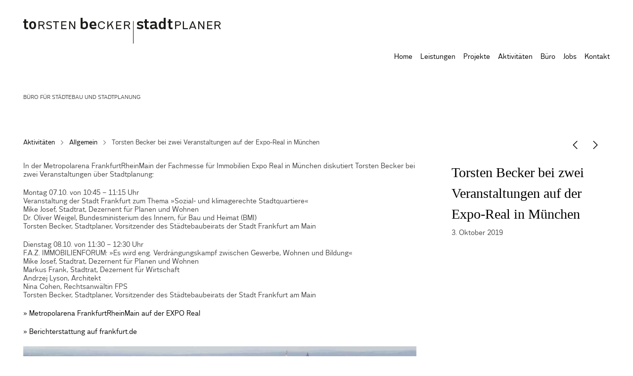

--- FILE ---
content_type: text/html; charset=UTF-8
request_url: https://tobestadt.de/torsten-becker-bei-zwei-veranstaltungen-auf-der-expo-real-in-muenchen/
body_size: 65852
content:
<!DOCTYPE html>
<html class="no-js" lang="de">
<head>

	<!-- Basic Page Needs
  ================================================== -->
    <title>Torsten Becker bei zwei Veranstaltungen auf der Expo-Real in München - torsten becker stadtplaner</title><meta name="description" content="In der Metropolarena FrankfurtRheinMain der Fachmesse für Immobilien Expo Real in München diskutiert Torsten Becker bei zwei Veranstaltungen über ...">    <!-- Charset
  ================================================== -->
    <meta charset="UTF-8">

	<!-- Mobile Specific Metas
  ================================================== -->
	<meta name="viewport" content="width=device-width, initial-scale=1">

	<!-- Favicons
	================================================== -->
    
    <!-- Head End
  ================================================== -->
    <meta name='robots' content='max-image-preview:large' />
<link rel="alternate" type="application/rss+xml" title="torsten becker stadtplaner &raquo; Feed" href="https://tobestadt.de/feed/" />
<link rel="alternate" type="application/rss+xml" title="torsten becker stadtplaner &raquo; Kommentar-Feed" href="https://tobestadt.de/comments/feed/" />
<script>
window._wpemojiSettings = {"baseUrl":"https:\/\/s.w.org\/images\/core\/emoji\/14.0.0\/72x72\/","ext":".png","svgUrl":"https:\/\/s.w.org\/images\/core\/emoji\/14.0.0\/svg\/","svgExt":".svg","source":{"concatemoji":"https:\/\/tobestadt.de\/wp-includes\/js\/wp-emoji-release.min.js?ver=6.4.7"}};
/*! This file is auto-generated */
!function(i,n){var o,s,e;function c(e){try{var t={supportTests:e,timestamp:(new Date).valueOf()};sessionStorage.setItem(o,JSON.stringify(t))}catch(e){}}function p(e,t,n){e.clearRect(0,0,e.canvas.width,e.canvas.height),e.fillText(t,0,0);var t=new Uint32Array(e.getImageData(0,0,e.canvas.width,e.canvas.height).data),r=(e.clearRect(0,0,e.canvas.width,e.canvas.height),e.fillText(n,0,0),new Uint32Array(e.getImageData(0,0,e.canvas.width,e.canvas.height).data));return t.every(function(e,t){return e===r[t]})}function u(e,t,n){switch(t){case"flag":return n(e,"\ud83c\udff3\ufe0f\u200d\u26a7\ufe0f","\ud83c\udff3\ufe0f\u200b\u26a7\ufe0f")?!1:!n(e,"\ud83c\uddfa\ud83c\uddf3","\ud83c\uddfa\u200b\ud83c\uddf3")&&!n(e,"\ud83c\udff4\udb40\udc67\udb40\udc62\udb40\udc65\udb40\udc6e\udb40\udc67\udb40\udc7f","\ud83c\udff4\u200b\udb40\udc67\u200b\udb40\udc62\u200b\udb40\udc65\u200b\udb40\udc6e\u200b\udb40\udc67\u200b\udb40\udc7f");case"emoji":return!n(e,"\ud83e\udef1\ud83c\udffb\u200d\ud83e\udef2\ud83c\udfff","\ud83e\udef1\ud83c\udffb\u200b\ud83e\udef2\ud83c\udfff")}return!1}function f(e,t,n){var r="undefined"!=typeof WorkerGlobalScope&&self instanceof WorkerGlobalScope?new OffscreenCanvas(300,150):i.createElement("canvas"),a=r.getContext("2d",{willReadFrequently:!0}),o=(a.textBaseline="top",a.font="600 32px Arial",{});return e.forEach(function(e){o[e]=t(a,e,n)}),o}function t(e){var t=i.createElement("script");t.src=e,t.defer=!0,i.head.appendChild(t)}"undefined"!=typeof Promise&&(o="wpEmojiSettingsSupports",s=["flag","emoji"],n.supports={everything:!0,everythingExceptFlag:!0},e=new Promise(function(e){i.addEventListener("DOMContentLoaded",e,{once:!0})}),new Promise(function(t){var n=function(){try{var e=JSON.parse(sessionStorage.getItem(o));if("object"==typeof e&&"number"==typeof e.timestamp&&(new Date).valueOf()<e.timestamp+604800&&"object"==typeof e.supportTests)return e.supportTests}catch(e){}return null}();if(!n){if("undefined"!=typeof Worker&&"undefined"!=typeof OffscreenCanvas&&"undefined"!=typeof URL&&URL.createObjectURL&&"undefined"!=typeof Blob)try{var e="postMessage("+f.toString()+"("+[JSON.stringify(s),u.toString(),p.toString()].join(",")+"));",r=new Blob([e],{type:"text/javascript"}),a=new Worker(URL.createObjectURL(r),{name:"wpTestEmojiSupports"});return void(a.onmessage=function(e){c(n=e.data),a.terminate(),t(n)})}catch(e){}c(n=f(s,u,p))}t(n)}).then(function(e){for(var t in e)n.supports[t]=e[t],n.supports.everything=n.supports.everything&&n.supports[t],"flag"!==t&&(n.supports.everythingExceptFlag=n.supports.everythingExceptFlag&&n.supports[t]);n.supports.everythingExceptFlag=n.supports.everythingExceptFlag&&!n.supports.flag,n.DOMReady=!1,n.readyCallback=function(){n.DOMReady=!0}}).then(function(){return e}).then(function(){var e;n.supports.everything||(n.readyCallback(),(e=n.source||{}).concatemoji?t(e.concatemoji):e.wpemoji&&e.twemoji&&(t(e.twemoji),t(e.wpemoji)))}))}((window,document),window._wpemojiSettings);
</script>
<link rel='stylesheet' id='northeme-core-style-css' href='https://tobestadt.de/wp-content/themes/reframe-plus-master/framework/front-end/css/style.core.min.css?ver=4.4.1' media='all' />
<link rel='stylesheet' id='nt-widgets-css' href='https://tobestadt.de/wp-content/themes/reframe-plus-master/framework-plugins/gutenberg/css/widgets.min.css?ver=6.4.7' media='all' />
<link rel='stylesheet' id='nt-gutenberg-js-css' href='https://tobestadt.de/wp-content/themes/reframe-plus-master/framework-plugins/gutenberg/css/gutenberg.min.css?ver=4.4.1' media='all' />
<link rel='stylesheet' id='nor-fontawesome-css-css' href='https://tobestadt.de/wp-content/themes/reframe-plus-master/framework-plugins/font-awesome-6.2.0/css/all.min.css?ver=6.4.7' media='all' />
<link rel='stylesheet' id='nor-fontawesome-css-shim-css' href='https://tobestadt.de/wp-content/themes/reframe-plus-master/framework-plugins/font-awesome-6.2.0/css/v4-shims.min.css?ver=6.4.7' media='all' />
<link rel='stylesheet' id='northeme-lightgallery-style-css' href='https://tobestadt.de/wp-content/themes/reframe-plus-master/framework/front-end/js/lightgallery/lightgallery.min.css?ver=4.4.1' media='all' />
<link rel='stylesheet' id='northeme-video-style-css' href='https://tobestadt.de/wp-content/themes/reframe-plus-master/framework/front-end/js/video/video-js.min.css?ver=6.4.7' media='all' />
<style id='wp-emoji-styles-inline-css'>

	img.wp-smiley, img.emoji {
		display: inline !important;
		border: none !important;
		box-shadow: none !important;
		height: 1em !important;
		width: 1em !important;
		margin: 0 0.07em !important;
		vertical-align: -0.1em !important;
		background: none !important;
		padding: 0 !important;
	}
</style>
<link rel='stylesheet' id='wp-block-library-css' href='https://tobestadt.de/wp-includes/css/dist/block-library/style.min.css?ver=6.4.7' media='all' />
<style id='wp-block-library-theme-inline-css'>
.wp-block-audio figcaption{color:#555;font-size:13px;text-align:center}.is-dark-theme .wp-block-audio figcaption{color:hsla(0,0%,100%,.65)}.wp-block-audio{margin:0 0 1em}.wp-block-code{border:1px solid #ccc;border-radius:4px;font-family:Menlo,Consolas,monaco,monospace;padding:.8em 1em}.wp-block-embed figcaption{color:#555;font-size:13px;text-align:center}.is-dark-theme .wp-block-embed figcaption{color:hsla(0,0%,100%,.65)}.wp-block-embed{margin:0 0 1em}.blocks-gallery-caption{color:#555;font-size:13px;text-align:center}.is-dark-theme .blocks-gallery-caption{color:hsla(0,0%,100%,.65)}.wp-block-image figcaption{color:#555;font-size:13px;text-align:center}.is-dark-theme .wp-block-image figcaption{color:hsla(0,0%,100%,.65)}.wp-block-image{margin:0 0 1em}.wp-block-pullquote{border-bottom:4px solid;border-top:4px solid;color:currentColor;margin-bottom:1.75em}.wp-block-pullquote cite,.wp-block-pullquote footer,.wp-block-pullquote__citation{color:currentColor;font-size:.8125em;font-style:normal;text-transform:uppercase}.wp-block-quote{border-left:.25em solid;margin:0 0 1.75em;padding-left:1em}.wp-block-quote cite,.wp-block-quote footer{color:currentColor;font-size:.8125em;font-style:normal;position:relative}.wp-block-quote.has-text-align-right{border-left:none;border-right:.25em solid;padding-left:0;padding-right:1em}.wp-block-quote.has-text-align-center{border:none;padding-left:0}.wp-block-quote.is-large,.wp-block-quote.is-style-large,.wp-block-quote.is-style-plain{border:none}.wp-block-search .wp-block-search__label{font-weight:700}.wp-block-search__button{border:1px solid #ccc;padding:.375em .625em}:where(.wp-block-group.has-background){padding:1.25em 2.375em}.wp-block-separator.has-css-opacity{opacity:.4}.wp-block-separator{border:none;border-bottom:2px solid;margin-left:auto;margin-right:auto}.wp-block-separator.has-alpha-channel-opacity{opacity:1}.wp-block-separator:not(.is-style-wide):not(.is-style-dots){width:100px}.wp-block-separator.has-background:not(.is-style-dots){border-bottom:none;height:1px}.wp-block-separator.has-background:not(.is-style-wide):not(.is-style-dots){height:2px}.wp-block-table{margin:0 0 1em}.wp-block-table td,.wp-block-table th{word-break:normal}.wp-block-table figcaption{color:#555;font-size:13px;text-align:center}.is-dark-theme .wp-block-table figcaption{color:hsla(0,0%,100%,.65)}.wp-block-video figcaption{color:#555;font-size:13px;text-align:center}.is-dark-theme .wp-block-video figcaption{color:hsla(0,0%,100%,.65)}.wp-block-video{margin:0 0 1em}.wp-block-template-part.has-background{margin-bottom:0;margin-top:0;padding:1.25em 2.375em}
</style>
<style id='classic-theme-styles-inline-css'>
/*! This file is auto-generated */
.wp-block-button__link{color:#fff;background-color:#32373c;border-radius:9999px;box-shadow:none;text-decoration:none;padding:calc(.667em + 2px) calc(1.333em + 2px);font-size:1.125em}.wp-block-file__button{background:#32373c;color:#fff;text-decoration:none}
</style>
<style id='global-styles-inline-css'>
body{--wp--preset--color--black: #000000;--wp--preset--color--cyan-bluish-gray: #abb8c3;--wp--preset--color--white: #ffffff;--wp--preset--color--pale-pink: #f78da7;--wp--preset--color--vivid-red: #cf2e2e;--wp--preset--color--luminous-vivid-orange: #ff6900;--wp--preset--color--luminous-vivid-amber: #fcb900;--wp--preset--color--light-green-cyan: #7bdcb5;--wp--preset--color--vivid-green-cyan: #00d084;--wp--preset--color--pale-cyan-blue: #8ed1fc;--wp--preset--color--vivid-cyan-blue: #0693e3;--wp--preset--color--vivid-purple: #9b51e0;--wp--preset--gradient--vivid-cyan-blue-to-vivid-purple: linear-gradient(135deg,rgba(6,147,227,1) 0%,rgb(155,81,224) 100%);--wp--preset--gradient--light-green-cyan-to-vivid-green-cyan: linear-gradient(135deg,rgb(122,220,180) 0%,rgb(0,208,130) 100%);--wp--preset--gradient--luminous-vivid-amber-to-luminous-vivid-orange: linear-gradient(135deg,rgba(252,185,0,1) 0%,rgba(255,105,0,1) 100%);--wp--preset--gradient--luminous-vivid-orange-to-vivid-red: linear-gradient(135deg,rgba(255,105,0,1) 0%,rgb(207,46,46) 100%);--wp--preset--gradient--very-light-gray-to-cyan-bluish-gray: linear-gradient(135deg,rgb(238,238,238) 0%,rgb(169,184,195) 100%);--wp--preset--gradient--cool-to-warm-spectrum: linear-gradient(135deg,rgb(74,234,220) 0%,rgb(151,120,209) 20%,rgb(207,42,186) 40%,rgb(238,44,130) 60%,rgb(251,105,98) 80%,rgb(254,248,76) 100%);--wp--preset--gradient--blush-light-purple: linear-gradient(135deg,rgb(255,206,236) 0%,rgb(152,150,240) 100%);--wp--preset--gradient--blush-bordeaux: linear-gradient(135deg,rgb(254,205,165) 0%,rgb(254,45,45) 50%,rgb(107,0,62) 100%);--wp--preset--gradient--luminous-dusk: linear-gradient(135deg,rgb(255,203,112) 0%,rgb(199,81,192) 50%,rgb(65,88,208) 100%);--wp--preset--gradient--pale-ocean: linear-gradient(135deg,rgb(255,245,203) 0%,rgb(182,227,212) 50%,rgb(51,167,181) 100%);--wp--preset--gradient--electric-grass: linear-gradient(135deg,rgb(202,248,128) 0%,rgb(113,206,126) 100%);--wp--preset--gradient--midnight: linear-gradient(135deg,rgb(2,3,129) 0%,rgb(40,116,252) 100%);--wp--preset--font-size--small: 14px;--wp--preset--font-size--medium: 20px;--wp--preset--font-size--large: 18px;--wp--preset--font-size--x-large: 42px;--wp--preset--font-size--extra-small: 12px;--wp--preset--font-size--normal: 16px;--wp--preset--font-size--extra-large: 21px;--wp--preset--font-size--huge: 28px;--wp--preset--font-size--gigantic: 36px;--wp--preset--spacing--20: 0.44rem;--wp--preset--spacing--30: 0.67rem;--wp--preset--spacing--40: 1rem;--wp--preset--spacing--50: 1.5rem;--wp--preset--spacing--60: 2.25rem;--wp--preset--spacing--70: 3.38rem;--wp--preset--spacing--80: 5.06rem;--wp--preset--shadow--natural: 6px 6px 9px rgba(0, 0, 0, 0.2);--wp--preset--shadow--deep: 12px 12px 50px rgba(0, 0, 0, 0.4);--wp--preset--shadow--sharp: 6px 6px 0px rgba(0, 0, 0, 0.2);--wp--preset--shadow--outlined: 6px 6px 0px -3px rgba(255, 255, 255, 1), 6px 6px rgba(0, 0, 0, 1);--wp--preset--shadow--crisp: 6px 6px 0px rgba(0, 0, 0, 1);}:where(.is-layout-flex){gap: 0.5em;}:where(.is-layout-grid){gap: 0.5em;}body .is-layout-flow > .alignleft{float: left;margin-inline-start: 0;margin-inline-end: 2em;}body .is-layout-flow > .alignright{float: right;margin-inline-start: 2em;margin-inline-end: 0;}body .is-layout-flow > .aligncenter{margin-left: auto !important;margin-right: auto !important;}body .is-layout-constrained > .alignleft{float: left;margin-inline-start: 0;margin-inline-end: 2em;}body .is-layout-constrained > .alignright{float: right;margin-inline-start: 2em;margin-inline-end: 0;}body .is-layout-constrained > .aligncenter{margin-left: auto !important;margin-right: auto !important;}body .is-layout-constrained > :where(:not(.alignleft):not(.alignright):not(.alignfull)){max-width: var(--wp--style--global--content-size);margin-left: auto !important;margin-right: auto !important;}body .is-layout-constrained > .alignwide{max-width: var(--wp--style--global--wide-size);}body .is-layout-flex{display: flex;}body .is-layout-flex{flex-wrap: wrap;align-items: center;}body .is-layout-flex > *{margin: 0;}body .is-layout-grid{display: grid;}body .is-layout-grid > *{margin: 0;}:where(.wp-block-columns.is-layout-flex){gap: 2em;}:where(.wp-block-columns.is-layout-grid){gap: 2em;}:where(.wp-block-post-template.is-layout-flex){gap: 1.25em;}:where(.wp-block-post-template.is-layout-grid){gap: 1.25em;}.has-black-color{color: var(--wp--preset--color--black) !important;}.has-cyan-bluish-gray-color{color: var(--wp--preset--color--cyan-bluish-gray) !important;}.has-white-color{color: var(--wp--preset--color--white) !important;}.has-pale-pink-color{color: var(--wp--preset--color--pale-pink) !important;}.has-vivid-red-color{color: var(--wp--preset--color--vivid-red) !important;}.has-luminous-vivid-orange-color{color: var(--wp--preset--color--luminous-vivid-orange) !important;}.has-luminous-vivid-amber-color{color: var(--wp--preset--color--luminous-vivid-amber) !important;}.has-light-green-cyan-color{color: var(--wp--preset--color--light-green-cyan) !important;}.has-vivid-green-cyan-color{color: var(--wp--preset--color--vivid-green-cyan) !important;}.has-pale-cyan-blue-color{color: var(--wp--preset--color--pale-cyan-blue) !important;}.has-vivid-cyan-blue-color{color: var(--wp--preset--color--vivid-cyan-blue) !important;}.has-vivid-purple-color{color: var(--wp--preset--color--vivid-purple) !important;}.has-black-background-color{background-color: var(--wp--preset--color--black) !important;}.has-cyan-bluish-gray-background-color{background-color: var(--wp--preset--color--cyan-bluish-gray) !important;}.has-white-background-color{background-color: var(--wp--preset--color--white) !important;}.has-pale-pink-background-color{background-color: var(--wp--preset--color--pale-pink) !important;}.has-vivid-red-background-color{background-color: var(--wp--preset--color--vivid-red) !important;}.has-luminous-vivid-orange-background-color{background-color: var(--wp--preset--color--luminous-vivid-orange) !important;}.has-luminous-vivid-amber-background-color{background-color: var(--wp--preset--color--luminous-vivid-amber) !important;}.has-light-green-cyan-background-color{background-color: var(--wp--preset--color--light-green-cyan) !important;}.has-vivid-green-cyan-background-color{background-color: var(--wp--preset--color--vivid-green-cyan) !important;}.has-pale-cyan-blue-background-color{background-color: var(--wp--preset--color--pale-cyan-blue) !important;}.has-vivid-cyan-blue-background-color{background-color: var(--wp--preset--color--vivid-cyan-blue) !important;}.has-vivid-purple-background-color{background-color: var(--wp--preset--color--vivid-purple) !important;}.has-black-border-color{border-color: var(--wp--preset--color--black) !important;}.has-cyan-bluish-gray-border-color{border-color: var(--wp--preset--color--cyan-bluish-gray) !important;}.has-white-border-color{border-color: var(--wp--preset--color--white) !important;}.has-pale-pink-border-color{border-color: var(--wp--preset--color--pale-pink) !important;}.has-vivid-red-border-color{border-color: var(--wp--preset--color--vivid-red) !important;}.has-luminous-vivid-orange-border-color{border-color: var(--wp--preset--color--luminous-vivid-orange) !important;}.has-luminous-vivid-amber-border-color{border-color: var(--wp--preset--color--luminous-vivid-amber) !important;}.has-light-green-cyan-border-color{border-color: var(--wp--preset--color--light-green-cyan) !important;}.has-vivid-green-cyan-border-color{border-color: var(--wp--preset--color--vivid-green-cyan) !important;}.has-pale-cyan-blue-border-color{border-color: var(--wp--preset--color--pale-cyan-blue) !important;}.has-vivid-cyan-blue-border-color{border-color: var(--wp--preset--color--vivid-cyan-blue) !important;}.has-vivid-purple-border-color{border-color: var(--wp--preset--color--vivid-purple) !important;}.has-vivid-cyan-blue-to-vivid-purple-gradient-background{background: var(--wp--preset--gradient--vivid-cyan-blue-to-vivid-purple) !important;}.has-light-green-cyan-to-vivid-green-cyan-gradient-background{background: var(--wp--preset--gradient--light-green-cyan-to-vivid-green-cyan) !important;}.has-luminous-vivid-amber-to-luminous-vivid-orange-gradient-background{background: var(--wp--preset--gradient--luminous-vivid-amber-to-luminous-vivid-orange) !important;}.has-luminous-vivid-orange-to-vivid-red-gradient-background{background: var(--wp--preset--gradient--luminous-vivid-orange-to-vivid-red) !important;}.has-very-light-gray-to-cyan-bluish-gray-gradient-background{background: var(--wp--preset--gradient--very-light-gray-to-cyan-bluish-gray) !important;}.has-cool-to-warm-spectrum-gradient-background{background: var(--wp--preset--gradient--cool-to-warm-spectrum) !important;}.has-blush-light-purple-gradient-background{background: var(--wp--preset--gradient--blush-light-purple) !important;}.has-blush-bordeaux-gradient-background{background: var(--wp--preset--gradient--blush-bordeaux) !important;}.has-luminous-dusk-gradient-background{background: var(--wp--preset--gradient--luminous-dusk) !important;}.has-pale-ocean-gradient-background{background: var(--wp--preset--gradient--pale-ocean) !important;}.has-electric-grass-gradient-background{background: var(--wp--preset--gradient--electric-grass) !important;}.has-midnight-gradient-background{background: var(--wp--preset--gradient--midnight) !important;}.has-small-font-size{font-size: var(--wp--preset--font-size--small) !important;}.has-medium-font-size{font-size: var(--wp--preset--font-size--medium) !important;}.has-large-font-size{font-size: var(--wp--preset--font-size--large) !important;}.has-x-large-font-size{font-size: var(--wp--preset--font-size--x-large) !important;}
.wp-block-navigation a:where(:not(.wp-element-button)){color: inherit;}
:where(.wp-block-post-template.is-layout-flex){gap: 1.25em;}:where(.wp-block-post-template.is-layout-grid){gap: 1.25em;}
:where(.wp-block-columns.is-layout-flex){gap: 2em;}:where(.wp-block-columns.is-layout-grid){gap: 2em;}
.wp-block-pullquote{font-size: 1.5em;line-height: 1.6;}
</style>
<link rel='stylesheet' id='parent-style-css' href='https://tobestadt.de/wp-content/themes/reframe-plus-master/style.css?ver=6.4.7' media='all' />
<link rel='stylesheet' id='child-style-css' href='https://tobestadt.de/wp-content/themes/tobestadt/style.css?ver=6.4.7' media='all' />
<link rel='stylesheet' id='fullscreen-slider-css-css' href='https://tobestadt.de/wp-content/themes/reframe-plus-master/framework-extend/scripts/vegas.min.css?ver=6.4.7' media='all' />
<script src="https://tobestadt.de/wp-includes/js/jquery/jquery.min.js?ver=3.7.1" id="jquery-core-js"></script>
<script src="https://tobestadt.de/wp-includes/js/jquery/jquery-migrate.min.js?ver=3.4.1" id="jquery-migrate-js"></script>
<script src="https://tobestadt.de/wp-content/themes/reframe-plus-master/framework-extend/scripts/vegas.min.js?ver=6.4.7" id="fullscreen-slider-js-js"></script>
<script></script><link rel="https://api.w.org/" href="https://tobestadt.de/wp-json/" /><link rel="alternate" type="application/json" href="https://tobestadt.de/wp-json/wp/v2/posts/1425" /><link rel="EditURI" type="application/rsd+xml" title="RSD" href="https://tobestadt.de/xmlrpc.php?rsd" />
<meta name="generator" content="WordPress 6.4.7" />
<link rel="canonical" href="https://tobestadt.de/torsten-becker-bei-zwei-veranstaltungen-auf-der-expo-real-in-muenchen/" />
<link rel='shortlink' href='https://tobestadt.de/?p=1425' />
<link rel="alternate" type="application/json+oembed" href="https://tobestadt.de/wp-json/oembed/1.0/embed?url=https%3A%2F%2Ftobestadt.de%2Ftorsten-becker-bei-zwei-veranstaltungen-auf-der-expo-real-in-muenchen%2F" />
<link rel="alternate" type="text/xml+oembed" href="https://tobestadt.de/wp-json/oembed/1.0/embed?url=https%3A%2F%2Ftobestadt.de%2Ftorsten-becker-bei-zwei-veranstaltungen-auf-der-expo-real-in-muenchen%2F&#038;format=xml" />
 <style type="text/css" id="fontface-css"> @font-face{font-family:'body-font';src:url('http://tobestadt.de/wp-content/uploads/northeme_files/fonts/VoiceRegular/new-font.woff2') format('woff2'), url('http://tobestadt.de/wp-content/uploads/northeme_files/fonts/VoiceRegular/new-font.woff') format('woff');font-weight:normal;font-style:normal}@font-face{font-family:'body-font';src:url('http://tobestadt.de/wp-content/uploads/northeme_files/fonts/VoiceBold/new-font.woff2') format('woff2'), url('http://tobestadt.de/wp-content/uploads/northeme_files/fonts/VoiceBold/new-font.woff') format('woff');font-weight:bold;font-style:normal}@font-face{font-family:'header-font';src:url('http://tobestadt.de/wp-content/uploads/northeme_files/fonts/VoiceRegular/new-font.woff2') format('woff2'), url('http://tobestadt.de/wp-content/uploads/northeme_files/fonts/VoiceRegular/new-font.woff') format('woff');font-weight:normal;font-style:normal}@font-face{font-family:'header-font';src:url('http://tobestadt.de/wp-content/uploads/northeme_files/fonts/VoiceBold/new-font.woff2') format('woff2'), url('http://tobestadt.de/wp-content/uploads/northeme_files/fonts/VoiceBold/new-font.woff') format('woff');font-weight:bold;font-style:normal}</style> <style type="text/css" id="custom-css">:root{--mobile-tabs-bg:#1a1a1a;--mobile-tabs-border:#000;--mobile-tabs-selected:#fff;--mobile-tabs-color:#aaa;--mobile-tabs-icon-size:15px;--mobile-tabs-font-size:11px;--mobile-tabs-height:50px;--mobile-tabs-bottom-diff:0}body{font:9px 9, -apple-system, BlinkMacSystemFont, "Segoe UI", Roboto, Oxygen-Sans, Ubuntu, Cantarell, "Helvetica Neue", sans-serif;background:#fff;background-size:inherit;color:#444}.button, button, input[type=button]{font-family:9, "Helvetica Neue", "HelveticaNeue", Helvetica, Arial, sans-serif}footer.website-footer .footertext small a{font-size:inherit}.mobile-menu-container ul li.menu-item-has-children > a:first-of-type:after{font-size:14px}.thecontent p span, .the_content p span, .page-content p span{line-height:Line Height;word-wrap:break-word}#nprogress .bar{background:}#nprogress .spinner-icon{border-top-color:;border-left-color:}#nprogress .peg{box-shadow:0 0 10px , 0 0 5px}a.main-logo img{max-width:431px}.mobile-menu-container .main-logo img{max-width:150px}@media (max-width:959px){a.main-logo img{max-width:215px}}@media (max-width:479px){a.main-logo img{max-width:150px}}a, h1 a,h2 a,h3 a,h4 a,h5 a,h6 a, form.contactform_ajax label.error, .shop_table.cart td a.remove, #reviews p.meta strong{color:rgb(0, 0, 0)}a:hover, body div.woo-tabs-3 .woocommerce-tabs .wc-tabs li.active a, .shop_table.cart td a.remove:hover{color:}a.backtotop{background:#fff;color:rgb(0, 0, 0)!important;border-color:rgb(0, 0, 0)!important}.backtotopcontainer .nor-cart-tablet a{color:rgb(0, 0, 0)}@media screen and (max-width:768px){}h1,h2,h3,h4,h5,h6{font-family:"header-font";color:}body div.woo-tabs-3 .woocommerce-tabs .wc-tabs{font-family:"header-font"}div.alert{color:#444;border-color:#444}.nor-button, a.button, input.button, button[type="submit"], input[type="submit"], .wpcf7-submit, .wp-block-search .wp-block-search__button{-webkit-border-radius:0px;-moz-border-radius:0px;border-radius:0px}.with-border{border-color:;color:;background:none}.border-radius, .woo-main-container .summary form select{-webkit-border-radius:0px;-moz-border-radius:0px;border-radius:0px}.border-color, hr, .woocommerce-MyAccount-content, .wp-caption, blockquote, pre, .navigation-bottom a, .navigation-bottom-works a, .nor-flexslider.nor-gallery .flex-control-thumbs li, .addresses.col2-set .col-1, .shipping-calculator-form, .woo-login-container form, .summary table.group_table td, ul#shipping_method li, .woo-main-container .upsells, .woocommerce .cross-sells, .woocommerce .related.products, .select2-drop, .nor-cart .nor-cart-content ul, .nor-cart .empty, .woocommerce .cart-collaterals, .woocommerce table.shop_table.cart tbody td a.remove, .woocommerce-tabs table.shop_attributes tr, .woo-view-order, .woocommerce .myaccount-wrapper .col2-set, .woocommerce-account .col2-set .col-1, .woocommerce-tabs #tab-reviews, img.woocommerce-placeholder, .create-account, form.login, form.register, form.lost_reset_password, #order_review, dl,dd,dt, .woocommerce ol.commentlist li, #reviews, .woo-main-container .woocommerce-tabs, .digital-downloads li, .shop_table tr, .summary form, .summary p.cart, .summary .product-full-desc tr, .cart-collaterals table tr, .woocommerce .cart-collaterals h2, .woocommerce-MyAccount-navigation ul li, .widget_tag_cloud div a{border-color:#f0f0f0!important;border-style:solid}.activemenu-bg{color:!important}.activemenu-bg:hover, .activemenu-bg.selected{color:!important}.summary .product_tags{display:none}.price-container ins span.amount, .single_variation ins span.amount, .product-onsale, .yith-wcwl-add-button a.add_to_wishlist:hover, #order_review table tr.order-total span{color:!important}.grid-item .product-addtocart-wrapper a, .grid-item.grid-type-product a.button{color:}.product-onsale{border-color:!important}.price-container span.amount{color:}#customer_details h3, .woocommerce-info, #order_review_heading{border-color:#f0f0f0!important}.widget{border-color:#f0f0f0!important;border-bottom-style:solid}.widget_wrapper ul li, .wp-block-widget-area li{border-color:#f0f0f0}.featured img{-moz-box-shadow:none!important;-webkit-box-shadow:none!important;box-shadow:none!important}.searchform input[type=text], input[type=number], input[type=text], input[type=search], input[type=url], input[type=tel], input[type=email], input[type=password], textarea, .select2-container .select2-selection, span.select2.select2-container span.select2-selection__rendered, span.select-wrap{border-color:;color:}input[type=number], input[type=text], input[type=search], input[type=tel], input[type=email], input[type=password], textarea, select, .select2-container--default .select2-selection--single, span.select2.select2-container span.select2-selection__rendered, span.select-wrap{-webkit-border-radius:0px;-moz-border-radius:0px;border-radius:0px}select{color:}.woocommerce div.quantity .quantity-button{border-color:;color:}.woocommerce div.quantity .quantity-button.quantity-up{border-color:}.woocommerce .qty, .woocommerce table.shop_table.cart .qty{border:1px solid !important;-webkit-border-radius:0px;-moz-border-radius:0px;border-radius:0px}input:-ms-input-placeholder, textarea:-ms-input-placeholder{color:}input:-moz-placeholder, textarea:-moz-placeholder{color:}input::-webkit-input-placeholder, textarea::-webkit-input-placeholder{color:}.form-border-color{border-color:}.searchform button[type=submit] i, .woocommerce-product-search button[type=submit] i{color:}.chosen-single{border-color:!important;color:!important}dl.tabs dd.active, dl.tabs{border-color:#f0f0f0!important}dl.tabs dd.active{background-color:#fff!important}.widget_calendar table.wp-calendar-table thead, table.wp-calendar-table tbody{border-color:#444}aside.widget_wrapper .widget{float:left}.columns.blog-sidebar-left{float:right}.woo-main-container, .page-with-sidebar{float:right!important}div.social-icons a .iconic{font-size:16px}div.social-icons a.img-icon{height:16px}.mobile-menu-container div.social-icons a.img-icon{height:18px;top:-3px}@media (max-width:767px){body.single .related-container{display:none}}@media (max-width:767px){.footer-widgets{display:none!important}}.fullnav.dropdown li:hover a{border-color:rgb(0, 0, 0)!important;color:rgb(0, 0, 0)}header ul.main-nav > li > a{margin-left:8px;margin-right:8px}.open-up ul.main-nav li a{font-family:"body-font"!important}ul.main-nav li a{color:}ul.main-nav ul.sub-menu, .cat-with-sub ul.categories-list-wrap ul{}ul.main-nav ul.sub-menu{border:1px solid #f0f0f0}header ul.main-nav ul:after, .cat-with-sub ul.categories-list-wrap ul:after{border-bottom-color:!important}ul.main-nav ul.sub-menu ul.sub-menu:after, .cat-with-sub ul.categories-list-wrap ul.sub-menu ul.sub-menu:after{border-left-color:!important}ul.main-nav ul li a, .cat-with-sub ul.categories-list-wrap ul li a{color:}ul.main-nav ul li a:hover, .cat-with-sub ul.categories-list-wrap ul li a:hover{color:}ul.main-nav ul.sub-menu .sub-menu, .cat-with-sub ul.categories-list-wrap ul.sub-menu .sub-menu{width:150px}ul.main-nav ul, .cat-with-sub ul.categories-list-wrap ul{width:150px}ul.main-nav ul li a, .cat-with-sub ul.categories-list-wrap ul li a{font-weight:Normal;font-size:11px;line-height:1.2em}.imgside .quotes .overlay, article.woo-subcats .cat-title-wrap{background:}.imgside blockquote.wthumb a, .imgside blockquote.wthumb p, .imgside blockquote.wthumb span, article.woo-subcats h4{color:}.flex-pauseplay{display:none!important}.flex-direction-nav a{color:#eee!important}.flex-pauseplay a i{color:#eee!important}.main-flex-caption, .main-flex-caption p, .main-flex-caption a{color:#222!important}.nor-flexslider.nor-gallery .flex-direction-nav a{color:#eee!important}.nor-flexslider.nor-gallery .flex-pauseplay a i{color:#eee!important}.nor-flexslider.nor-gallery .flex-direction-nav a{background:#000!important;border-radius:500px;width:60px}.nor-flexslider.nor-gallery .flex-direction-nav a i{color:#eee!important}.nor-flexslider.nor-gallery .flex-direction-nav .flex-prev i{margin-left:-3px}.nor-flexslider.nor-gallery .flex-direction-nav .flex-next i{margin-left:3px}.flex-caption{background-color:transparent!important;color:#222!important;text-align:center!important}.flex-caption p, .flex-caption a{color:#222!important}.nor-flexslider:hover .flex-caption, .nor-flexslider:hover .main-flex-caption{filter:alpha(opacity=100);opacity:1}.flex-direction-nav a{margin-top:-50px}.nor-flexslider.nor-gallery ul.slides img, .nor-flexslider.nor-gallery ul.slides video, .nor-flexslider.nor-gallery ul.slides iframe{max-height:650px}.nor-flexslider.nor-gallery ul.slides img{width:auto}.nor-gallery li .embedded{max-width:1156px;margin:auto}.nor-flexslider.nor-gallery ul.slides{height:650px}.nor-flexslider.nor-gallery .flex-control-thumbs img{height:60px}@media screen and (max-width:768px){.nor-flexslider.nor-gallery ul.slides img{max-height:270.83333333333px}.nor-flexslider.nor-gallery ul.slides{height:270.83333333333px}.nor-flexslider.nor-gallery .flex-control-thumbs img{height:50px}}@media (min-width:768px){.product-images.withgallery .nor-flexslider{float:left}.product-images.withgallery .nor-flexslider .flex-control-nav, .woocommerce-product-gallery .flex-control-nav{width:10%!important;float:left}.product-images.withgallery .nor-flexslider .flex-control-nav li, .woocommerce-product-gallery .flex-control-nav li{width:100%!important;height:auto!important;margin-bottom:4px}.product-images.withgallery .nor-flexslider ul.slides, .woocommerce-product-gallery .flex-viewport{float:right;width:89.2%}.woo-main-container .product-images .flex-control-thumbs, .woocommerce-product-gallery .flex-control-thumbs{margin-top:0}.product-images.withgallery .flex-direction-thumbs, .woocommerce-product-gallery .flex-direction-thumbs{width:89.2%;float:right;top:0;right:0;bottom:0;position:absolute}/* .woo-main-container .product-images .flex-direction-nav li a{margin-top:-7%!important}*/}</style> <style type="text/css" id="custom-css-theme">body #loadintothis{transition:background .6s;-moz-transition:background .6s;-webkit-transition:background .6s;animation:fadein 1s;-moz-animation:fadein 1s;-webkit-animation:fadein 1s;-o-animation:fadein 1s}@media (max-width:767px){.left-main-nav li a{font-size:14px;line-height:1.8em;letter-spacing:0em}}@media (min-width:768px) and (max-width:991px){.left-main-nav li a{font-size:14px;line-height:1.8em;letter-spacing:0em}}.left-main-nav li a{font-style:normal;font-weight:normal;font-size:14px;line-height:1.8em;letter-spacing:0em}body.stick-menu-active:not(.page-template-template-bg-slider) header.main-website-header{background:#fff}body.stick-menu-active.page-template-template-bg-slider header.main-website-header{border:none}.sticky-wrapper.is-sticky .navibg{background:#fff;padding-top:10px;padding-bottom:10px}.logo-leftmenu{display:none}.sticky-wrapper.is-sticky .logo-leftmenu{display:block}.left-main-nav li a{color:}.left-main-nav .current_page_item > a,.left-main-nav .current_menu_item > a,.left-main-nav .current-menu-item > a,.left-main-nav .current-menu > a,.left-main-nav > .current-parent > a,.left-main-nav > .current-page-ancestor > a,.main-nav .current-menu > a,.main-nav > .current-parent > a,.main-nav > .current-page-ancestor > a,.main-nav > .current_page_item > a,.main-nav > .current_menu_item > a,.main-nav > .current-menu-item > a,.main-nav > li > a:hover,.left-main-nav li > a:hover,.left-main-nav li > a.selected{color:;border:none}.main-nav .current-parent .current-menu a{padding-bottom:0;border:none}li.current-menu-ancestor > a, li.current-menu-parent > a{border:none!important}.grid-item .product-addtocart-wrapper a.button{color:rgb(0, 0, 0);background:none}.grid-item .product-addtocart-wrapper a.button:hover{color:;background:none}.product-addtocart-wrapper{margin-top:0!important}span.select-wrap{border-color:}.select2-container .select2-choice{border-color:}.select2-container .select2-choice .select2-arrow b:after{border-top-color:}.select2-container .select2-chosen{color:;font-size:13px;font-family:'Helvetica Neue', Helvetica, Arial}.mainframeclass{display:none!important}#mainframe-right, #mainframe-left{width:18px}#mainframe-top, #mainframe-bottom{height:18px}.backtotopcontainer{bottom:38px;right:38px}@media only screen and (max-width:768px){.backtotopcontainer{bottom:0}}.demo-store-container{top:18px!important}@media only screen and (max-width:767px){.container .single-cpt,body.single-product .woo-main-container > .product.type-product{display:flex;flex-direction:column;clear:both;width:100%}body.single-product .woo-main-container .product.type-product .summary,.single-cpt .rightside{order:-1;float:left;margin-bottom:30px}.single-cpt .nor-social-sharing{margin-bottom:0}}@media (min-width:768px){.container,body.stick-menu-active .main-website-header.topmargin{padding-left:2.1vw;padding-right:2.1vw}.sliderfooter-wrapper{left:2.1vw;right:2.1vw;bottom:2.1vw}.topmargin{padding-top:2.1vw;padding-bottom:2.9vw}.navibg{padding-bottom:1.4vw}.defaultpage{padding-top:1.8vw;padding-bottom:1.8vw}.homepage article.row, section.homepage{padding-top:4.6vw;padding-bottom:4.6vw}hr.blog-post-separator{margin-top:4.6vw;margin-bottom:4.6vw}footer.website-footer .footer-copyright{padding-top:2.1vw;padding-bottom:2.1vw;margin:0}footer.website-footer .footer-widgets{padding-top:3.6vw;padding-bottom:2.1vw;margin:0}}@media (min-width:479px) and (max-width:767px){.topmargin{padding-top:25px;padding-bottom:40px}.navibg{padding-top:10px;padding-bottom:15px;margin-bottom:10px;display:inline-block;width:100%}.container{padding-left:25px;padding-right:25px}hr.blog-post-separator{margin-top:45px;margin-bottom:30px}.defaultpage{padding-top:0;padding-bottom:20px}footer.website-footer .footer-copyright{padding-top:15px;padding-bottom:15px}.sliderfooter-wrapper{bottom:25px}}@media (max-width:479px){.navibg{padding-bottom:15px;display:inline-block;width:100%}}</style> <style type="text/css" id="custom-css-full"> .logo-container .tagline{padding-top:100px;padding-left:0px;vertical-align:top;float:left}@media only screen and (min-width:959px){nav.eight.columns.home-full-right.single-row{padding-top:15px}}.tagline{font-size:1em}.page-id-152 .wpb_content_element{margin-bottom:0px}</style> <script type="text/javascript"> function theme_lightbox_callback(){if( norMediaQuery('min-width:959px') ){jQuery('img.mfp-img').css('max-height',(jQuery(window).height() / 100 * 80)+'px')}else{jQuery('img.mfp-img').css('max-height','').css('max-width','80%')}jQuery('img.mfp-img').fadeTo(1000,1)}function theme_ajax_funcs(data,murl){jQuery( ".single-product .summary" ).wrapInner('<div class="northeme-sticky" data-sticky-spacing="40" data-sticky-footer=".woocommerce-tabs" data-sticky-on="always"></div>');setTimeout("jQuery('body').on( 'change','.summary .variations select',function(){\ if(jQuery(this).val()!=''){\ setTimeout(\"jQuery('html,body').animate({scrollTop:(jQuery('.woo-image-side, .woocommerce-product-gallery').offset().top)-40},'normal')\",200);\}\});",700);jQuery('body').on('click','a.main-logo',function(e){jQuery('.left-main-nav li').removeClass('current-menu current-menu-item current_page_item current-menu-ancestor current-menu-parent current_page_parent current_page_ancestor')});jQuery('.woocommerce-review-link').on('click',function(){setTimeout("jQuery('.northeme-sticky').sticky('update')",500)});jQuery('body').on('click','.left-main-nav a',function(e){jQuery('.left-main-nav li').not(jQuery(this).parents()).removeClass('current-menu current-menu-item current_page_item current-menu-ancestor current-menu-parent current_page_parent current_page_ancestor');if(jQuery(this).attr('href')=='#' && jQuery(this).next('.sub-menu').length > 0){jQuery(this).parent('li').addClass('current-menu current-menu-item current_page_item')}if(jQuery(this).attr('href')=='#'){e.preventDefault()}});jQuery(".navigate-arrows a").on({mouseenter:function (){if( norMediaQuery('min-width:767px') ){jQuery('.navigate-arrows .nav-post-name span').text(jQuery(this).attr('title')).fadeIn()}}, mouseleave:function (){if( norMediaQuery('min-width:767px') ){jQuery('.navigate-arrows .nav-post-name span').hide()}}});jQuery('.search-form-button').on('click',function(e){jQuery('form[name=search-form]').fadeIn();e.preventDefault()});jQuery('form[name=search-form] input').on('blur',function(){jQuery('form[name=search-form]').fadeOut()})}function product_gallery(){if(norvars.productpage!=2){var useonthis = '.woo-main-container .woo-image-side.imagezoom a, .single-cpt-content.leftside.imagezoom a:not(.flex-slide):has(img)'}else{var useonthis = '.single-cpt-content.leftside.imagezoom a:not(.flex-slide):has(img)'}jQuery(useonthis).on('click',function(e){if(jQuery(window).width() < 769){e.preventDefault();return false}if(event == null || event.type=='change') return false;jQuery('body').append('<a href="#" class="product-gallery-blocker"></a>');jQuery('.woo-main-container .summary, .single-cpt .rightside').fadeOut(250,function(){var cw = jQuery('.woo-main-container .woo-image-side, .single-cpt-content');var getwidth = Math.round((cw.width() / cw.parent().width()) * 100)+'%';jQuery('.woo-main-container .woo-image-side img, .single-cpt-content .contentimages img').css('width','100%');jQuery('.single-product .single-product-header, .single-cpt-header').addClass('maximized');jQuery('.woo-main-container .woo-image-side, .single-cpt-content') .animate({width:'100%', specialEasing:{width:"easeInOutExpo"}}, 250, function(){jQuery('.woo-main-container .woo-image-side img, .single-cpt-content .contentimages img').each(function(){jQuery(this).attr('data-src',jQuery(this).attr('src'));jQuery(this).attr('src',jQuery(this).parent('a').attr('href'));jQuery(window).trigger('resize')});jQuery('.product-gallery-blocker').on('click',function(e){var stp = 0;if(jQuery(".woo-image-side").length > 0){stp = jQuery(".woo-image-side").offset().top - 40}jQuery('.single-product .single-product-header, .single-cpt-header').removeClass('maximized');jQuery('html, body').animate({scrollTop:stp}, 500, "easeInOutExpo");jQuery(this).remove();jQuery('.woo-main-container .woo-image-side, .single-cpt-content') .animate({width:getwidth, specialEasing:{width:"easeInOutExpo"}}, 250, function(){jQuery(this).css('width','');jQuery('.woo-main-container .woo-image-side img, .single-cpt-content .contentimages img').each(function(){jQuery(this).parent('a').attr('href',jQuery(this).attr('src'));jQuery(this).attr('src',jQuery(this).attr('data-src'))});jQuery('.woo-main-container .woo-image-side img, .single-cpt-content .contentimages img').css('width','');jQuery('.woo-main-container .summary, .single-cpt .rightside').fadeIn();jQuery(window).trigger('resize');jQuery('.northeme-sticky').sticky('update')});e.preventDefault()})})});e.preventDefault()})}</script>  <style type="text/css" id="gridlayout-css"> .post-list.wrapper-column-nor-5aaabc612dcb7{width:104%;margin-left:-2%;margin-right:-2%}.gutenberg-post-wrap.alignfull .post-list.wrapper-column-nor-5aaabc612dcb7{width:96%;margin-left:2%;margin-right:2%}.post-list.wrapper-column-nor-5aaabc612dcb7 .grid-item{float:left;width:46%;margin-left:2%;margin-right:2%;margin-bottom:4%}.post-list.wrapper-column-nor-5aaabc612dcb7.type-gallery-grid .grid-item.with-caption{padding-bottom:0}.post-list.nor-standard.wrapper-column-nor-5aaabc612dcb7 .grid-item a.img{padding-bottom:75%}.post-list.wrapper-column-nor-5aaabc612dcb7 .grid-item.info-overlay{margin-bottom:4%;padding-bottom:0}.post-list.wrapper-column-nor-5aaabc612dcb7 .gutter-sizer{width:4%}.post-list.wrapper-column-nor-5aaabc612dcb7 .grid-sizer{width:46%}.post-list.wrapper-column-nor-5aaabc612dcb7 .grid-item .nor-flexslider.nor-gallery ul.slides img{max-height:562px}.post-list.nor-masonry.wrapper-column-nor-5aaabc612dcb7{margin-bottom:-4%}@media (min-width:768px){.post-list.nor-standard.wrapper-column-nor-5aaabc612dcb7 .grid-item:nth-child(2n+1){clear:left}}@media (min-width:480px) and (max-width:767px){.post-list.nor-standard.category-filter-off.wrapper-column-nor-5aaabc612dcb7 .grid-item:nth-child(2n+1), .gallery-container .post-list.nor-standard.wrapper-column-nor-5aaabc612dcb7 .grid-item:nth-child(2n+1){clear:left}.post-list.wrapper-column-nor-5aaabc612dcb7 .grid-item .nor-flexslider.nor-gallery ul.slides img{max-height:240px}}@media (max-width:479px){.post-list.wrapper-column-nor-5aaabc612dcb7{width:105%;margin-left:-2.5%;margin-right:-2.5%}.post-list.wrapper-column-nor-5aaabc612dcb7 .grid-item{width:45%;float:left;margin-left:2.5%;margin-right:2.5%;margin-bottom:5%}.post-list.wrapper-column-nor-5aaabc612dcb7 .grid-item .info.standard{padding-top:7px}.post-list.nor-standard.category-filter-off.wrapper-column-nor-5aaabc612dcb7 .grid-item:nth-child(2n+1), .gallery-container .post-list.nor-standard.wrapper-column-nor-5aaabc612dcb7 .grid-item:nth-child(2n+1){clear:left}.post-list.wrapper-column-nor-5aaabc612dcb7 .grid-item .nor-flexslider.nor-gallery ul.slides img{max-height:240px}}.post-list.wrapper-column-nor-5af08300e24ae{width:102.6%;margin-left:-1.3%;margin-right:-1.3%}.gutenberg-post-wrap.alignfull .post-list.wrapper-column-nor-5af08300e24ae{width:97.4%;margin-left:1.3%;margin-right:1.3%}.post-list.wrapper-column-nor-5af08300e24ae .grid-item{float:left;width:22.4%;margin-left:1.3%;margin-right:1.3%;margin-bottom:2.6%}.post-list.wrapper-column-nor-5af08300e24ae.type-gallery-grid .grid-item.with-caption{padding-bottom:0}.post-list.nor-standard.wrapper-column-nor-5af08300e24ae .grid-item a.img{padding-bottom:75%}.post-list.wrapper-column-nor-5af08300e24ae .grid-item.info-overlay{margin-bottom:2.6%;padding-bottom:0}.post-list.wrapper-column-nor-5af08300e24ae .gutter-sizer{width:2.6%}.post-list.wrapper-column-nor-5af08300e24ae .grid-sizer{width:22.4%}.post-list.wrapper-column-nor-5af08300e24ae .grid-item .nor-flexslider.nor-gallery ul.slides img{max-height:277px}.post-list.nor-masonry.wrapper-column-nor-5af08300e24ae{margin-bottom:-2.6%}@media (min-width:480px){.post-list.nor-standard.wrapper-column-nor-5af08300e24ae .grid-item:nth-child(4n+1){clear:left}}@media (min-width:480px) and (max-width:767px){.post-list.wrapper-column-nor-5af08300e24ae{width:106%;margin-left:-3%;margin-right:-3%}.post-list.wrapper-column-nor-5af08300e24ae .grid-item{width:44%;float:left;margin-left:3%;margin-right:3%;margin-bottom:6%}.post-list.nor-standard.wrapper-column-nor-5af08300e24ae .grid-item:nth-child(2n+1), .gallery-container .post-list.nor-standard.wrapper-column-nor-5af08300e24ae .grid-item:nth-child(2n+1){clear:left}.post-list.wrapper-column-nor-5af08300e24ae .grid-item .nor-flexslider.nor-gallery ul.slides img{max-height:240px}}@media (max-width:479px){.post-list.wrapper-column-nor-5af08300e24ae{width:105%;margin-left:-2.5%;margin-right:-2.5%}.post-list.wrapper-column-nor-5af08300e24ae .grid-item{width:45%;float:left;margin-left:2.5%;margin-right:2.5%;margin-bottom:5%}.post-list.wrapper-column-nor-5af08300e24ae .grid-item .info.standard{padding-top:7px}.post-list.nor-standard.category-filter-off.wrapper-column-nor-5af08300e24ae .grid-item:nth-child(2n+1), .gallery-container .post-list.nor-standard.wrapper-column-nor-5af08300e24ae .grid-item:nth-child(2n+1){clear:left}.post-list.wrapper-column-nor-5af08300e24ae .grid-item .nor-flexslider.nor-gallery ul.slides img{max-height:240px}}.post-list .grid-item a.img img{object-fit:cover;height:100%;width:100%;display:block}.post-list.nor-standard .grid-item a.img img{position:absolute}.single-cpt-content .post-list.nor-masonry{margin-bottom:0}.post-list.type-nor-portfolio article.grid-item .info-below-bg{padding:25px}.post-list.type-nor-portfolio article.grid-item .info-overlay{left:0px;right:0px;top:0px;bottom:0px;padding:25px}.post-list.type-nor-portfolio article.grid-item .info-overlay .overlay-wrapper.centered{left:25px;right:25px}.post-list.type-post article.grid-item .info-below-bg{padding:25px}.post-list.type-post article.grid-item .info-overlay{left:0px;right:0px;top:0px;bottom:0px;padding:25px}.post-list.type-post article.grid-item .info-overlay .overlay-wrapper.centered{left:25px;right:25px}.post-list.type-product article.grid-item .info-below-bg{padding:25px}.post-list.type-product article.grid-item .info-overlay{left:0px;right:0px;top:0px;bottom:0px;padding:25px}.post-list.type-product article.grid-item .info-overlay .overlay-wrapper.centered{left:25px;right:25px}@media (max-width:767px){body{font-size:9px;line-height:Line Height;letter-spacing:Letter Spacing}}@media (min-width:768px) and (max-width:991px){body{font-size:9px;line-height:Line Height;letter-spacing:Letter Spacing}}body{font-family:9;font-style:normal;font-size:9px;line-height:Line Height;letter-spacing:Letter Spacing}@media (max-width:767px){h1, .h1-class{font-size:24px;line-height:1.6em;letter-spacing:0em}}@media (min-width:768px) and (max-width:991px){h1, .h1-class{font-size:24px;line-height:1.6em;letter-spacing:0em}}h1, .h1-class{font-style:normal;font-weight:normal;font-size:24px;line-height:1.6em;letter-spacing:0em}@media (max-width:767px){h2, .h2-class, h2.single-post-header, .nt-post-title{font-size:28px;line-height:1.6em;letter-spacing:0em}}@media (min-width:768px) and (max-width:991px){h2, .h2-class, h2.single-post-header, .nt-post-title{font-size:28px;line-height:1.6em;letter-spacing:0em}}h2, .h2-class, h2.single-post-header, .nt-post-title{font-style:normal;font-weight:normal;font-size:28px;line-height:1.6em;letter-spacing:0em}@media (max-width:767px){h3, .h3-class, .thecontent h2.widgettitle, .the_content h2.widgettitle{font-size:18px;line-height:1.6em;letter-spacing:0em}}@media (min-width:768px) and (max-width:991px){h3, .h3-class, .thecontent h2.widgettitle, .the_content h2.widgettitle{font-size:18px;line-height:1.6em;letter-spacing:0em}}h3, .h3-class, .thecontent h2.widgettitle, .the_content h2.widgettitle{font-style:normal;font-weight:normal;font-size:18px;line-height:1.6em;letter-spacing:0em}@media (max-width:767px){h4, .grid-item h4 a, .vc_separator h4{font-size:16px;line-height:1.6em;letter-spacing:0em}}@media (min-width:768px) and (max-width:991px){h4, .grid-item h4 a, .vc_separator h4{font-size:16px;line-height:1.6em;letter-spacing:0em}}h4, .grid-item h4 a, .vc_separator h4{font-style:normal;font-weight:normal;font-size:16px;line-height:1.6em;letter-spacing:0em}@media (max-width:767px){h5, .widget h5, .widget h2{font-size:15px;line-height:1.6em;letter-spacing:0em}}@media (min-width:768px) and (max-width:991px){h5, .widget h5, .widget h2{font-size:15px;line-height:1.6em;letter-spacing:0em}}h5, .widget h5, .widget h2{font-style:normal;font-weight:normal;font-size:15px;line-height:1.6em;letter-spacing:0em}@media (max-width:767px){h6{font-size:12px;line-height:1.6em;letter-spacing:0em}}@media (min-width:768px) and (max-width:991px){h6{font-size:12px;line-height:1.6em;letter-spacing:0em}}h6{font-style:normal;font-weight:normal;font-size:12px;line-height:1.6em;letter-spacing:0em}@media (max-width:767px){.tagline{font-size:11px;line-height:1.6em;letter-spacing:0em}}@media (min-width:768px) and (max-width:991px){.tagline{font-size:11px;line-height:1.6em;letter-spacing:0em}}.tagline{font-style:normal;font-weight:normal;font-size:11px;line-height:1.6em;letter-spacing:0em}@media (max-width:767px){ul.main-nav, ul.main-nav li a{font-size:14px;line-height:1.8em;letter-spacing:0em}}@media (min-width:768px) and (max-width:991px){ul.main-nav, ul.main-nav li a{font-size:14px;line-height:1.8em;letter-spacing:0em}}ul.main-nav, ul.main-nav li a{font-style:normal;font-weight:normal;font-size:14px;line-height:1.8em;letter-spacing:0em}@media (max-width:767px){ul.mobile-menu li a{font-size:14px;line-height:1.6em;letter-spacing:0em}}@media (min-width:768px) and (max-width:991px){ul.mobile-menu li a{font-size:14px;line-height:1.6em;letter-spacing:0em}}ul.mobile-menu li a{font-style:normal;font-weight:normal;font-size:14px;line-height:1.6em;letter-spacing:0em}@media (max-width:767px){.footertext, .footertext p, .footertext a, footer.website-footer .social-icons{font-size:14px;line-height:1.7em;letter-spacing:0em}}@media (min-width:768px) and (max-width:991px){.footertext, .footertext p, .footertext a, footer.website-footer .social-icons{font-size:14px;line-height:1.7em;letter-spacing:0em}}.footertext, .footertext p, .footertext a, footer.website-footer .social-icons{font-style:normal;font-weight:normal;font-size:14px;line-height:1.7em;letter-spacing:0em}@media (max-width:767px){.widget_wrapper, .widget_wrapper p, .wpb_wrapper .widget, .wpb_wrapper .widget p, .about-the-author p, .comment-content p, table.shop_attributes, table.shop_attributes p, #reviews .commentlist p{font-size:12px;line-height:1.6em;letter-spacing:0em}}@media (min-width:768px) and (max-width:991px){.widget_wrapper, .widget_wrapper p, .wpb_wrapper .widget, .wpb_wrapper .widget p, .about-the-author p, .comment-content p, table.shop_attributes, table.shop_attributes p, #reviews .commentlist p{font-size:12px;line-height:1.6em;letter-spacing:0em}}.widget_wrapper, .widget_wrapper p, .wpb_wrapper .widget, .wpb_wrapper .widget p, .about-the-author p, .comment-content p, table.shop_attributes, table.shop_attributes p, #reviews .commentlist p{font-style:normal;font-size:12px;line-height:1.6em;letter-spacing:0em}@media (max-width:767px){.navibg .categories-list li a{font-size:13px;line-height:1.5em}}@media (min-width:768px) and (max-width:991px){.navibg .categories-list li a{font-size:13px;line-height:1.5em}}.navibg .categories-list li a{font-style:normal;font-weight:normal;font-size:13px;line-height:1.5em}@media (max-width:767px){article .overlay-wrapper, article .excerpt, article .excerpt p, article.woo-subcats .desc p, .grid-item .price-container span.amount{font-size:12px;line-height:1.6em;letter-spacing:0em}}@media (min-width:768px) and (max-width:991px){article .overlay-wrapper, article .excerpt, article .excerpt p, article.woo-subcats .desc p, .grid-item .price-container span.amount{font-size:12px;line-height:1.6em;letter-spacing:0em}}article .overlay-wrapper, article .excerpt, article .excerpt p, article.woo-subcats .desc p, .grid-item .price-container span.amount{font-style:normal;font-size:12px;line-height:1.6em;letter-spacing:0em}</style> <style>.recentcomments a{display:inline !important;padding:0 !important;margin:0 !important;}</style><meta name="generator" content="Powered by WPBakery Page Builder - drag and drop page builder for WordPress."/>
<noscript><style> .wpb_animate_when_almost_visible { opacity: 1; }</style></noscript>
</head>

 <body class="post-template-default single single-post postid-1425 single-format-standard wp-embed-responsive nor-full-width-layout cart-slide-in no-scroll-cart site-front-end browser-css3 wpb-js-composer js-comp-ver-7.2 vc_responsive">

 	
	<div id="post-1425"  class=" main-container container post-1425 post type-post status-publish format-standard has-post-thumbnail hentry category-allgemein">

                <header class="main-website-header topmargin row topline border-color full-layout  ">
           <div class="sixteen columns header-wrap">
             <div class="  single-row logo-container">
             	 <div class="logo-wrapper">
					 <a href="https://tobestadt.de/"  class="main-logo" 
        data-ajax="true" title="torsten becker stadtplaner"><img src="https://tobestadt.de/wp-content/uploads/tobe_Logo_web-2.jpg" width="431" height="61" alt="torsten becker stadtplaner"></a>                 </div>
                                 <div class="tagline tagline-mobile-hide">
                    BÜRO FÜR STÄDTEBAU UND STADTPLANUNG                </div>
				 
             </div>

             <nav class=" home-full-right  single-row">

			 
             
					<ul id="menu-hauptmenue" class="main-nav right tabletmobile-hide"><li  class=" menu-item menu-item-type-post_type menu-item-object-page menu-item-home parent-menu "  data-ajax="true"><a href="https://tobestadt.de/">Home</a></li>
<li  class=" menu-item menu-item-type-post_type menu-item-object-page parent-menu "  data-ajax="true"><a href="https://tobestadt.de/leistungen/">Leistungen</a></li>
<li  class=" menu-item menu-item-type-post_type menu-item-object-page parent-menu "  data-ajax="true"><a href="https://tobestadt.de/projekte/">Projekte</a></li>
<li  class="current-menu-item  menu-item menu-item-type-post_type menu-item-object-page parent-menu "  data-ajax="true"><a href="https://tobestadt.de/aktuell/">Aktivitäten</a></li>
<li  class=" menu-item menu-item-type-post_type menu-item-object-page parent-menu "  data-ajax="true"><a href="https://tobestadt.de/buero/">Büro</a></li>
<li  class=" menu-item menu-item-type-post_type menu-item-object-page parent-menu "  data-ajax="true"><a href="https://tobestadt.de/jobs/">Jobs</a></li>
<li  class=" menu-item menu-item-type-post_type menu-item-object-page parent-menu "  data-ajax="true"><a href="https://tobestadt.de/kontakt/">Kontakt</a></li>
</ul>		  	 	 <div class=" tabletmobile-show-block omega topsearchdiv spacing-search">
				<div class="buttonmobile-container tabletmobile-show"><a href="#" class="buttonmobile"></a></div>				  </div>

					             </nav>
           </div>
        </header>

                 <div class="sixteen columns mobile-tagline tagline-mobile-show tagline">
                BÜRO FÜR STÄDTEBAU UND STADTPLANUNG         </div>
         
        
        <main class="defaultpage ">
          
          <div id="loadintothis" class="row  fitvids">
            	
	<section class="sixteen columns column">        <article class="blogpost blogbox twocols singlepost border-color format-">

        
		<header class="blogpost navibg-first">
						<div class="navibg withall border-color northeme-sticky" data-sticky-spacing="0" data-sticky-footer="footer" data-sticky-on="single">
						<table class="header-wrapper"><tr><td><nav class="woocommerce-breadcrumb"><a href="https://tobestadt.de/aktuell/">Aktivitäten</a><i class="nticons-chevron"></i><a href="https://tobestadt.de/category/allgemein/">Allgemein</a><i class="nticons-chevron"></i><span class="current">Torsten Becker bei zwei Veranstaltungen auf der Expo-Real in München</span></nav></td><td><div class="navigate-arrows  border-color" data-ajax="true">

							    <div class="nav-post-name">
								  	<span></span>
								</div>
								<div class="prev nextback right-td"><a href="https://tobestadt.de/reclaim-your-city/" title="»Reclaim your City &#8211; Die soziale Frage des Wohnens« Symposium, Diskussion und Barabend  am 02.11. im Mousonturm Frankfurt"><i class="nticons-left-chevron"></i></a></div>
									<div class="right-td nextback next"><a href="https://tobestadt.de/berufung-von-torsten-becker-in-die-dasl-deutsche-akademie-fuer-staedtebau-und-landesplanung/" title="Berufung von Torsten Becker in die DASL Deutsche Akademie für Städtebau und Landesplanung"><i class="nticons-chevron"></i></a></div>
					</div></td></tr></table></div></header>
        
        <div class="blog-title-part">
          
                          <h1 class="nt-post-title">
              	              	<a href="https://tobestadt.de/torsten-becker-bei-zwei-veranstaltungen-auf-der-expo-real-in-muenchen/" target="_self" data-ajax="true" rel="bookmark" >Torsten Becker bei zwei Veranstaltungen auf der Expo-Real in München</a>
              </h2>
    		    
          	              <div class="title border-color">
                <div class="info-containers-wrapper no-show-cat "><div class="info-containers grid-date"><strong class="grid-info-title">Date : </strong>3. Oktober 2019</div></div>              </div>
            
		      
        	        </div>

        
        <div class="blog-content-part">
        
          
                  <div class="thecontent">
        	<p>In der Metropolarena FrankfurtRheinMain der Fachmesse für Immobilien Expo Real in München diskutiert Torsten Becker bei zwei Veranstaltungen über Stadtplanung:</p>
<p>Montag 07.10. von 10:45 – 11:15 Uhr<br />
Veranstaltung der Stadt Frankfurt zum Thema »Sozial- und klimagerechte Stadtquartiere«<br />
Mike Josef, Stadtrat, Dezernent für Planen und Wohnen<br />
Dr. Oliver Weigel, Bundesministerium des Innern, für Bau und Heimat (BMI)<br />
Torsten Becker, Stadtplaner, Vorsitzender des Städtebaubeirats der Stadt Frankfurt am Main</p>
<p>Dienstag 08.10. von 11:30 – 12:30 Uhr<br />
F.A.Z. IMMOBILIENFORUM: »Es wird eng. Verdrängungskampf zwischen Gewerbe, Wohnen und Bildung«<br />
Mike Josef, Stadtrat, Dezernent für Planen und Wohnen<br />
Markus Frank, Stadtrat, Dezernent für Wirtschaft<br />
Andrzej Lyson, Architekt<br />
Nina Cohen, Rechtsanwältin FPS<br />
Torsten Becker, Stadtplaner, Vorsitzender des Städtebaubeirats der Stadt Frankfurt am Main</p>
<p><a href="https://frankfurt-business.net/wp-content/uploads/2019/09/Metropolarena-Veranstaltungsprogramm.pdf" target="_blank" rel="noopener noreferrer">» Metropolarena FrankfurtRheinMain auf der EXPO Real</a></p>
<p><a href="https://www.frankfurt.de/sixcms/detail.php?id=2855&amp;_ffmpar[_id_inhalt]=36143250" target="_blank" rel="noopener noreferrer">» Berichterstattung auf frankfurt.de</a></p>
<p><img decoding="async" class="aligncenter size-full wp-image-1426" src="http://tobestadt.de/wp-content/uploads/Offenbach-Hafeninsel.jpg" alt="" width="1600" height="1406" srcset="https://tobestadt.de/wp-content/uploads/Offenbach-Hafeninsel.jpg 1600w, https://tobestadt.de/wp-content/uploads/Offenbach-Hafeninsel-768x675.jpg 768w" sizes="(max-width: 1600px) 100vw, 1600px" /></p>
        </div>

        <div class="bottom">
          </div> 
                        <div class="footer-share">
                   <div class="nor-social-sharing standard-buttons "><a href="#" data-type="facebook" title="Share on Facebook" data-url="https://tobestadt.de/torsten-becker-bei-zwei-veranstaltungen-auf-der-expo-real-in-muenchen/" data-title="Torsten Becker bei zwei Veranstaltungen auf der Expo-Real in München" data-media="https://tobestadt.de/wp-content/uploads/Offenbach-Hafeninsel.jpg"><i class="fab fa-facebook-f"></i></a></div>              </div>
          

          
        </div>


      </article>


      

                   <div class="single-post-bottom ">

            
            
            </div>
       </section>
		</div>
	   </main>

       
    </div>

    <div class="footer-wrapper">
        <div class="container">
            <footer class="">
                                          
                                        <div class="row footer-copyright border-color">
                    	<div class="sixteen columns">
                            <hr class="border-color">
                            <div class="align-center">
                                <div class="footertext">© <strong>to</strong>rsten <strong>be</strong>cker <strong>stadt</strong>planer | <a href="http://tobestadt.de/impressum/">Impressum</a>                                
                                </div>
                            </div>
                                                  	</div>
                    </div>
                    
            </footer>
        </div>
    </div>

    <div id="mainframe-left" class="mainframeclass"></div>
    <div id="mainframe-right" class="mainframeclass"></div>
    <div id="mainframe-top" class="mainframeclass"></div>
    <div id="mainframe-bottom" class="mainframeclass"></div>



     <div class="mobile-menu-container ">

        
		<ul id="menu-hauptmenue-1" class="mobile-menu"><li id="menu-item-16" class="menu-item menu-item-type-post_type menu-item-object-page menu-item-home menu-item-16"><a href="https://tobestadt.de/">Home</a></li>
<li id="menu-item-165" class="menu-item menu-item-type-post_type menu-item-object-page menu-item-165"><a href="https://tobestadt.de/leistungen/">Leistungen</a></li>
<li id="menu-item-132" class="menu-item menu-item-type-post_type menu-item-object-page menu-item-132"><a href="https://tobestadt.de/projekte/">Projekte</a></li>
<li id="menu-item-141" class="menu-item menu-item-type-post_type menu-item-object-page menu-item-141"><a href="https://tobestadt.de/aktuell/">Aktivitäten</a></li>
<li id="menu-item-1673" class="menu-item menu-item-type-post_type menu-item-object-page menu-item-1673"><a href="https://tobestadt.de/buero/">Büro</a></li>
<li id="menu-item-239" class="menu-item menu-item-type-post_type menu-item-object-page menu-item-239"><a href="https://tobestadt.de/jobs/">Jobs</a></li>
<li id="menu-item-1751" class="menu-item menu-item-type-post_type menu-item-object-page menu-item-1751"><a href="https://tobestadt.de/kontakt/">Kontakt</a></li>
</ul>
            </div>
    <div class="mobile-menu-container-block "></div>



            <div class="backtotopcontainer">
            <!-- WooC. Inhalt entfernt -->
            <a href="#" class="backtotop"><span>@</span></a>
        </div>
    

    <script src="https://tobestadt.de/wp-content/themes/tobestadt/js/custom.js?ver=6.4.7" id="md_theme_script_handle-js"></script>
<script src="https://tobestadt.de/wp-includes/js/comment-reply.min.js?ver=6.4.7" id="comment-reply-js" async data-wp-strategy="async"></script>
<script src="https://tobestadt.de/wp-content/themes/reframe-plus-master/framework/front-end/js/nor.common.js?ver=4.4.1" id="nor-common-js-js"></script>
<script src="https://tobestadt.de/wp-content/themes/reframe-plus-master/framework/front-end/js/jquery.flexslider-min.js?ver=4.4.1" id="nor-slider-js"></script>
<script src="https://tobestadt.de/wp-content/themes/reframe-plus-master/framework/front-end/js/video/video.js?ver=4.4.1" id="nor-video-js"></script>
<script id="northeme-core-js-new-js-extra">
var norvars = {"slider":{"animation":"fade","animation_speed":"500","slider_speed":"7000","hover":"true","autoslideshow":1,"arrowtype":"","animationloop":0},"lightbox":{"disable":"0","verticalfit":1,"disablecaptions":0,"gallery":0,"zoom":0,"fullscreen":0,"counter":0,"loop":0,"thumbs":0},"disablebacktotop":"0","disablegridanimation":"0","noprettysocial":"0","disableslider":"0","disablesliderwoo":"0","overlayswitch":"0","disablesmooth":"0","disableloadingbar":"0","wpmlon":"0","wooinstalled":null,"woocart":"0","disableajaxcart":"0","disablewooattributes":"","enableajaxnav":"0","mainnavtype":"0","productpage":"2","comments":{"writeone":"Write a review","showmore":"Show More","process":"Processing...","required":"Please check required fields","error":"Something went wrong. Please try again.","success":"Thanks for your feedback!","successerr":"Please wait a while before posting your next comment"},"pagination":"autoload","themeurl":"https:\/\/tobestadt.de\/wp-content\/themes\/reframe-plus-master","ajaxurl":"https:\/\/tobestadt.de\/wp-admin\/admin-ajax.php"};
</script>
<script src="https://tobestadt.de/wp-content/themes/reframe-plus-master/framework/front-end/js/nor-core-new.js?ver=4.4.1" id="northeme-core-js-new-js"></script>
<script src="https://tobestadt.de/wp-content/themes/reframe-plus-master/framework/front-end/js/lightgallery-all.min.js?ver=4.4.1" id="northeme-lightgallery-js-js"></script>
<script></script></body>
</html>


--- FILE ---
content_type: text/css
request_url: https://tobestadt.de/wp-content/themes/reframe-plus-master/style.css?ver=6.4.7
body_size: 46895
content:
/*

	Theme Name: Reframe Plus
	Theme URI: https://northeme.com/theme/reframe-plus
	Description: Hi-Res Premium Wordpress Portfolio Theme
	Author: northeme.com
	Author URI: https://northeme.com
	License: GNU General Public License v2.0
	License URI: http://www.gnu.org/licenses/gpl-2.0.html
	Version: 4.4.1
	Text Domain: northeme


	------------------------------------------------------

    THIS FILE WILL NOT BE INCLUDED INTO FRONT-END.

	If you want to use your custom CSS rules, add them to Northeme > Appearance > Skins > Custom CSS field.
	Otherwise, we highly recommend to install a child theme in order to preserve your changes after theme updates.

    Theme css content is located at assets/css/_style.scss


		TABLE OF CONTENTS
		==================================================
			1 - SITE LAYOUT
				#Site Styles
				#Media Queries


*/

/*=====================================================================================================
	1 - BASE STYLES
======================================================================================================= */

/* #1440px Full
================================================== */

@media (min-width: 960px) {
  .container {
    position: relative;
    width: 100%;
    padding: 0 2.5vw;
    max-width: 1800px;
    margin: 0 auto;
  }
  .container .column,
  .container .columns {
    float: left;
    display: inline;
    padding-left: 20px;
    padding-right: 20px;
  }
  .column-row {
    margin-left: -20px;
    margin-right: -20px;
  }
  .row {
    margin-bottom: 20px;
  }

  .vc_row .container {
    width: 100%;
    padding: 0;
  }

  .column.alpha,
  .columns.alpha,
  .column.first,
  .columns.first {
    padding-left: 0;
  }
  .column.omega,
  .columns.omega,
  .column.last,
  .columns.last {
    padding-right: 0;
  }

  .article.grid-item {
    margin-bottom: 30px;
  }

  .projectinfo .content {
    width: 299px;
  }
}

.container .container {
  width: 100%;
  padding-left: 0;
  padding-right: 0;
}

body.single .vc_row .container > .sixteen.columns,
.blogpost .container > .sixteen.columns {
  padding-left: 0;
  padding-right: 0;
}

body.nor-full-width-layout {
  overflow-x: hidden !important;
}

/*=====================================================================================================
2 - SITE LAYOUT
======================================================================================================= */

/* INPUTS */
input[type='text'],
input[type='search'],
input[type='tel'],
input[type='password'],
input[type='email'],
textarea,
select {
  border-radius: 0;
  -moz-border-radius: 0;
  -webkit-border-radius: 0;
  background: none;
}
select {
  padding-top: 0;
  padding-bottom: 0;
}
select::-ms-expand {
  display: none;
}

textarea {
  /*border-top:1px solid;*/
  line-height: 1.6em;
}
.contactform_ajax label {
  display: none;
}

.shipping-calculator-form input {
  padding-left: 10px !important;
}
.select2-container .select2-choice {
  background: none;
  border: none;
  border-bottom: 1px solid;
  padding-left: 0;
  border-radius: 0px;
  -webkit-border-radius: 0px;
  -moz-border-radius: 0px;
}
.select2-dropdown-open .select2-choice {
  -webkit-box-shadow: none;
  box-shadow: none;
  -moz-box-shadow: none;
}
.select2-search .select2-input {
  color: #000;
  height: 35px !important;
}
.select2-drop-active {
  border-top: 1px solid #666;
}
.shipping_method {
  height: auto;
}
form.woocommerce-shipping-calculator section input {
  padding: 10px 0;
}
.nor-button,
a.button,
input.button,
button[type='submit'],
input[type='submit'],
.wpcf7-submit {
  border-radius: 0;
  -moz-border-radius: 0;
  -webkit-border-radius: 0;
  border: none;
}

/* SEARCH */
.searchform label,
.woocommerce-product-search label {
  display: none;
}
.searchform,
.woocommerce-product-search {
  position: relative;
  margin-top: 0px;
  max-width: 220px;
}
form.searchform input[type='text'],
.woocommerce-product-search input[type='search'] {
  padding: 8px 32px 8px 0px;
  background: none;
  position: relative;
  width: 100%;
  top: -4px;
  border-top: 0;
  border-right: 0;
  border-left: 0;
  -webkit-box-sizing: border-box;
  -moz-box-sizing: border-box;
  box-sizing: border-box;
}

.searchform button[type='submit'],
.woocommerce-product-search button[type='submit'] {
  top: -5px;
  right: 0;
  font-size: 12px;
  position: absolute;
  background: none;
  padding: 8px 2px;
}

.searchform input[type='submit']:hover,
.searchform button[type='submit']:hover,
.woocommerce-product-search [type='submit']:hover {
  background: none;
  border: none;
  color: #000;
}
.search-page-input-wrapper form.searchform {
  width: 100%;
  max-width: 100%;
}
.search-page-input-wrapper form.searchform input {
  padding: 15px 0;
}
.search-page-input-wrapper form.searchform button {
  top: 5px;
}

.mobile-menu-container.light-gray form input {
  border-radius: 50px;
  padding: 10px 15px;
}
.mobile-menu-container.light-gray form button {
  right: 10px;
  top: 2px;
}

/* MAIN MENU */
ul.main-nav.center {
  margin-top: 40px;
}

.home-full-right.single-row {
  text-align: right;
}
/*
    .home-full-right.single-row .main-nav,
    .home-full-right.single-row .topsearchdiv {
        display:inline-block;
    }
    */

.home-full-right.single-row .search-icon-direct i {
  margin: 0 6px 0 16px;
}
.home-full-right.single-row .topsearchdiv,
.home-full-right.single-row .main-nav.right {
  margin-bottom: 0;
}
.home-full-right.single-row .nor-cart {
  margin-left: 0;
}

nav.leftmenu .sharing {
  margin-top: 100px;
}
nav.leftmenu .left-main-nav {
  margin: 0;
  list-style: none;
  display: inline-block;
  width: 100%;
}
nav.leftmenu .left-main-nav .empty-link {
  display: block !important;
}
nav.leftmenu .left-main-nav a i {
  margin-left: 5px;
}
nav.leftmenu .left-main-nav li {
  margin-bottom: 6px;
  float: left;
  clear: both;
}
nav.leftmenu .left-main-nav li a {
  width: 100%;
}
nav.leftmenu .left-main-nav li ul li a {
  font-weight: normal;
}
nav.leftmenu .left-main-nav .sub-menu {
  font-size: 100%;
  float: left;
  clear: both;
  width: 80%;
  margin: 10px 0 15px 15px;
  list-style: none;
  display: none;
}
nav.leftmenu .left-main-nav .sub-menu .sub-menu {
  margin-left: 10px;
}
nav.leftmenu .left-main-nav .current-menu-parent > ul.sub-menu,
nav.leftmenu .left-main-nav .current-menu-ancestor > ul.sub-menu,
nav.leftmenu .left-main-nav .current-menu-item > ul.sub-menu {
  display: block;
}

nav.leftmenu .left-main-nav .sub-menu li {
  margin-bottom: 3px;
}

nav.leftmenu .left-main-nav li.menu-item-has-children > a:after {
  font-family: 'nticons';
  content: '\f101';
  padding-left: 5px;
  font-size: 75%;
}

#leftmenu-wrap .fa-stack-1x,
#leftmenu-wrap .fa-stack-2x {
  z-index: 0;
}

/* CPT POST STYLES */
.sixteen.columns.vc-posts-fix {
  padding: 0;
}
div.contentimages,
div.contentvideos {
  text-align: center;
  position: relative;
  float: left;
  width: 100%;
}
div.contenttext {
  position: relative;
  float: left;
  width: 100%;
}

.single-cpt {
  float: left;
  margin-bottom: 40px;
}

@media (max-width: 479px) {
  .single-cpt {
    margin-bottom: 10px;
  }
}

.single-cpt h1,
.single-cpt h2 {
  padding: 10px 0;
}
@media (max-width: 768px) {
  .single-cpt h1,
  .single-cpt h2 {
    padding: 0;
    margin: 0;
  }
}
.single-cpt .additional-info {
  padding: 0px 0 5px 0;
  font-size: 12px;
  float: left;
  width: 100%;
}
.single-cpt .content {
  width: 100%;
  float: left;
  margin: 0;
}
.single-cpt .content-editor {
  margin-top: 25px;
}
.single-cpt .content p,
.the_content p,
form p,
.commentlist p,
div.comment p {
  margin: 0px 0 20px 0;
}

.single-cpt div .half-size {
  width: 48.7%;
  margin-right: 2.5%;
}
.single-cpt div .half-size.omega {
  margin-right: 0;
}
.single-cpt .sixteen.nor-12,
.blogpost .sixteen.nor-12 {
  padding: 0;
}

@media only screen and (max-width: 767px) {
  .single-cpt div .half-size {
    width: 100%;
    margin-right: 0;
  }
}

.single-cpt .loop-tags a {
  display: inline-block;
  margin-right: 8px;
}

.single-cpt .categories-field {
  display: block;
  margin-top: 12px;
}
.single-cpt h1,
.single-cpt h2 {
  padding-bottom: 0;
}
.single-cpt .full-width h1,
.single-cpt .full-width h2 {
  padding-top: 0;
}
.single-cpt .full-width.below h1,
.single-cpt .full-width.below h2 {
  padding-bottom: 0;
}
.single-cpt .post-info {
  float: left;
  width: 100%;
}
.single-content-info.rightside .post-info-separator {
  opacity: 0;
  height: 5px;
  display: block;
}
.single-content-info.full-width {
  margin-bottom: 30px;
}
.single-cpt .post-info div,
.single-cpt .post-info a.comment-link {
  display: inline-block;
}
.single-cpt hr {
  background: none;
  margin: 20px 0;
}
.single-cpt .single-cpt-content .bottom-editor {
  float: left;
  width: 100%;
}

.single-content-info {
  float: left;
  width: 100%;
}
.single-content-info ul {
  margin-top: 0;
}
.single-content-info.rightside {
  float: right;
  width: 27%;
}
.single-content-info.rightside.with_ptitle {
  margin-top: 45px;
}
.single-cpt .nor-social-sharing {
  text-align: left;
  margin-top: 10px;
  float: left;
  width: 100%;
}
.nor-social-sharing div.nor-share-button-div.facebook-like {
  top: 8px;
}
.nor-social-sharing div.nor-share-button-div.nor-pinterest {
  top: 7px;
}

.single-content-info.rightside.nav-top,
.single-content-info.rightside.nav-top .northeme-sticky {
  display: flex;
  flex-direction: column;
}
.single-content-info.rightside.nav-top * {
  order: 4;
}
.single-content-info.rightside.nav-top .navigate-arrows {
  order: 1 !important;
  margin: 0 0 10px 0;
}

.blog-content-part {
  float: left;
  width: 100%;
}
h1.single-post-header,
h2.single-post-header,
.nt-post-title {
  padding-bottom: 10px;
}
.single-cpt-content.leftside,
.single-cpt-header.leftside table.header-wrapper,
.single-product-header table.header-wrapper,
.single-cpt .commentform,
.blogpost.twocols .blog-content-part {
  width: 67%;
}
.blogpost.twocols .blog-title-part {
  float: right;
  width: 27%;
}

@media (min-width: 768px) and (max-width: 957px) {
  .single-cpt-content.leftside,
  .single-cpt-header.leftside table.header-wrapper,
  .single-product-header table.header-wrapper,
  .single-cpt .commentform,
  .blogpost.twocols .blog-content-part {
    width: 58%;
  }
  .blogpost.twocols .blog-title-part,
  .single-content-info.rightside {
    float: right;
    width: 36%;
  }
}

.single-product-header.maximized table.header-wrapper,
.single-cpt-header.maximized table.header-wrapper {
  width: 100%;
  transition: width 0.25s ease;
}

.single-cpt-header table.header-wrapper {
  transition: width 0.25s ease;
}

.blogpost .footer-share .nor-social-sharing {
  text-align: center;
  width: 100%;
  margin: 60px 0 40px 0;
}
.blogpost:not(.twocols) .footer-share .nor-social-sharing {
  text-align: left;
}

.mainpostcontainer hr:last-of-type {
  border: none;
}

.sharingbuttons div.shr {
  height: 24px;
  float: left;
  overflow: hidden;
  position: relative;
  margin: 0px 5px 0px 0;
}
.postwraps div.facebook div.fb-like {
  top: -3px;
}

.blogpost.blogbox .navigate-arrows {
  display: flex;
  align-items: center;
}
.blogpost.blogbox .header-wrapper .navigate-arrows {
  float: right;
}
.blogpost.blogbox .navigate-arrows .nav-post-name {
  order: 3;
}
.blogpost.blogbox .header-wrapper .navigate-arrows .nav-post-name {
  order: 0;
}
.blogpost.blogbox .navigate-arrows div {
  padding-left: 0px;
  padding-right: 17px;
}

@media only screen and (max-width: 767px) {
  .single-cpt-content.leftside,
  .single-cpt-header.leftside table.header-wrapper,
  .single-product-header table.header-wrapper,
  .single-cpt .commentform,
  .blogpost.twocols .blog-content-part,
  .blogpost.twocols .blog-title-part {
    width: 100%;
    float: left;
  }
  .blogpost.twocols .blog-title-part {
    margin-bottom: 20px;
  }
}

/* SINGLE CPT ADDITIONAL FIELDS */
.single-cpt .single-custom-fields {
  border-top: 1px solid #ddd;
  margin: 0;
  list-style: none;
  padding: 20px 0;
  font-size: 12px;
}

.single-cpt .single-custom-fields.c-fields-top {
  padding-top: 0;
  border-top: 0;
}

.single-cpt .single-custom-fields li {
  display: inline-block;
  margin-right: 40px;
  padding-right: 40px;
}

.single-cpt .single-custom-fields li:last-child {
  border: none;
}

.single-cpt .single-custom-fields li strong {
  margin-right: 5px;
}

@media only screen and (max-width: 767px) {
  .single-cpt .single-custom-fields li {
    display: block;
    border: none;
    padding-bottom: 5px;
  }
}

.single-cpt .loop-tags {
  float: left;
  width: 100%;
  margin-bottom: 20px;
}

.navibg-related.home-section-header {
  border-bottom-width: 0;
  padding-bottom: 10px;
}
.navibg-related h1,
.navibg-related h2 {
  padding-bottom: 0;
}
.navibg-related .right-td:empty {
  display: none;
}
.single-post-bottom {
  float: left;
  width: 100%;
  margin-top: 40px;
}
.navibg.single-cpt-content {
  margin-top: 0;
}
.navibg .navigate-arrows {
  float: right;
  display: flex;
  align-items: center;
}
.navigate-arrows {
  width: auto;
  margin: 0px 0;
}
.navigate-arrows div {
  min-width: 25px;
  display: table-cell;
  padding-left: 15px;
}
.navigate-arrows div.nav-line {
  width: 40px;
}
.navigate-arrows i.disabled {
  opacity: 0.4;
}
.navigate-arrows i {
  font-size: 24px;
  padding: 0 0px;
}
.navigate-arrows i.new-type {
  font-size: 36px;
}
.navigate-arrows i.fa {
  font-size: 26px;
  position: relative;
}
.navigate-arrows a.home i {
  font-size: 24px;
  top: 6px;
  margin-right: 10px;
}
.navigate-arrows a.home span {
  top: 4px;
  position: relative;
  display: inline-block;
  margin-right: 10px;
}
.navigate-arrows .nav-post-name {
  font-size: 75%;
  margin-top: 4px;
}

.single-content-info .navigate-arrows div {
  padding-left: 0;
  text-align: left;
}

.navigation-bottom-works a.page-numbers,
.navigation-bottom-works span.current {
  border: none;
  width: 25px;
}
.post-numbers span {
  border: none;
  padding: 0 5px;
}
.rightside .navigate-arrows,
.single-content-info.full-width .navigate-arrows {
  margin-top: 2vw;
  float: left;
  width: 100%;
  display: flex;
  align-items: center;
}
.rightside .navigate-arrows .nav-post-name,
.single-content-info.full-width .navigate-arrows .nav-post-name {
  order: 3;
}
.rightside .navigate-arrows i,
.single-content-info.full-width .navigate-arrows i {
  top: 2px;
  position: relative;
}
.rightside .navigate-arrows i.new-type,
.single-content-info.full-width .navigate-arrows i.new-type {
  font-size: 14px;
  top: 0px;
}

.rightside .navigate-arrows div,
.single-content-info.full-width .navigate-arrows div {
  text-align: left;
  padding-left: 0;
  padding-right: 18px;
}

@media only screen and (max-width: 767px) {
  .single-content-info.rightside {
    float: left;
    width: 100%;
  }
  .single-cpt-content.leftside {
    width: 100%;
  }
}

/* BG SLIDER STYLES */
.sliderfooter-wrapper {
  position: fixed;
  left: 0px;
  right: 0px;
}

body.page-template-template-bg-slider header.topmargin {
  z-index: 1;
  position: relative;
  line-height: 1.2;
}

@media only screen and (max-width: 767px) {
  .sliderfooter-wrapper {
    bottom: 4%;
  }
}
@media only screen and (max-width: 479px) {
  body.mobile-tabs-active .sliderfooter-wrapper {
    bottom: calc(4% + var(--mobile-tabs-bottom-diff));
  }
}

.video-captions a {
  border-bottom: 1px dotted;
  padding-bottom: 3px;
}
.sliderfooter-wrapper .controller-wrapper {
  float: right;
  text-align: right;
  max-width: 60%;
}
.sliderfooter-wrapper .video-captionsslider-controller {
  display: block;
}
.sliderfooter-wrapper .video-captions {
  text-align: right;
  display: block;
  margin-bottom: 28px;
}
.sliderfooter-wrapper .sliderfooter {
  text-align: left;
  bottom: 10px;
  position: absolute;
  display: none;
}
.slider-controller a {
  display: inline-block;
  vertical-align: top;
}
.slider-controller a i {
  font-size: 36px;
  margin-left: 12px;
}
.slider-controller a.video-toggle,
.slider-controller a.video-view {
  display: none;
}
.slider-controller a.video-toggle i,
.slider-controller a.video-view i {
  font-size: 14px;
}
.slider-controller a.video-view i {
  font-size: 18px;
}
.video-appear {
  position: absolute;
  bottom: 73px;
  right: 90px;
  font-size: 18px;
}

.slider-controller a.slideshow-toggle {
  margin-top: 1px;
}
.video-captions div {
  display: none;
}

.bg-slider-3rd {
  position: fixed;
  top: 0;
  left: 0;
  right: 0;
  bottom: 0;
}
.sliderfooter-wrapper .slider-controller {
  display: flex;
  align-items: center;
  justify-content: flex-end;
}
@media only screen and (max-width: 958px) {
  .sliderfooter-wrapper .controller-wrapper {
    max-width: 100%;
  }
  .page-template-template-bg-slider .mobile-tagline {
    display: none !important;
  }
  .sliderfooter-wrapper .sliderfooter {
    text-align: center;
  }
  .sliderfooter-wrapper .video-captions {
    text-align: center;
    max-width: 100%;
  }
  .sliderfooter-wrapper .controller-wrapper {
    float: none;
    text-align: center;
  }
  .sliderfooter-wrapper .slider-controller {
    margin-bottom: 25px;
    justify-content: center;
  }
  .sliderfooter-wrapper .sliderfooter {
    position: relative;
  }
}

.left-aligned-layout,
.thirteen.columns.home-full-right {
  float: left;
  width: 83%;
}
.container .three.columns.left-menu-container,
.three.columns.logo-container {
  width: 16.75%;
}

@media only screen and (max-width: 959px) {
  .left-aligned-layout {
    float: left;
    width: 100%;
  }
}

/* PAGE AND PARAGRAPH */
.defaultpage {
  float: left;
  width: 100%;
}

.defaultpage section.the_content {
  float: left;
  width: 100%;
}

.home-section-header table {
  width: 100%;
}
.navibg table {
  width: 100%;
}
.navibg table h1 {
  padding-bottom: 0;
}
header.home-section-header {
  margin-bottom: 10px;
}
.right-td {
  text-align: right;
}

header.home-section-header {
  padding-top: 0;
}

/* ABOUT PAGE */
.homepage:not(.column-row) {
  width: 100%;
}
.homepage .googlemap {
  float: left;
  width: 100%;
  margin-bottom: 50px;
}
.homepage header {
  width: 100%;
}

.archivediv {
  margin-top: 7%;
  margin-bottom: 3%;
  float: left;
  text-align: center;
}
.archivediv ul {
  margin-left: 0;
  list-style: none;
}
.archivediv ul li {
  padding-bottom: 15px;
}
.aboutcolumns,
.contactcolumns {
  padding-top: 2%;
}
.aboutcolumns {
  padding-bottom: 0;
}
.contactcolumns .infoside {
  padding: 10px 0;
}
.contactcolumns .googlemap {
  margin-bottom: 6%;
}
.aboutcolumns h1 {
  font-size: 28px;
  padding-bottom: 20px;
}
.aboutcolumns h2 {
  font-size: 21px;
  padding-bottom: 5px;
}
.aboutcolumns h3 {
  font-size: 18px;
  padding-bottom: 20px;
}
.abouttemplate {
  margin-bottom: 6%;
}
.abouttemplate .pagecontent {
  margin-top: 0%;
}
.abouttemplate .teammember {
  float: left;
  width: 100%;
}
.abouttemplate .teammember .memberinfo h2 {
  font-size: 18px;
  padding: 0 0 18px 0;
}
.abouttemplate .teammember .memberinfo .title {
  display: block;
  margin-bottom: 18px;
  font-size: 14px;
}
.abouttemplate .teammember .memberinfo .info {
  display: block;
  margin-bottom: 25px;
}
.abouttemplate .teammember .memberinfo h3.custom {
  display: block;
  font-size: 14px;
  padding: 35px 0 10px 0;
}
.abouttemplate hr.separator {
  width: 25%;
  margin: 6% auto;
}

/* GRID */
.grid-item .product-addtocart-wrapper {
  display: none;
}
.grid-item .product-price {
  margin-top: 0;
}
article.grid-item p {
  margin: 5px 0 0px 0;
}
.type-product article.grid-item p {
  margin-bottom: 10px;
}
article.grid-item .readmore {
  margin-top: 10px;
  display: block;
  font-weight: bold;
}
article.grid-item .info-overlay:hover {
  cursor: pointer;
}

.product-type-external .single_add_to_cart_button:before {
  content: '\f14f';
  font-family: 'nticons';
  margin-right: 5px;
}

/* WOOCOMMERCE */
.summary .price-wrapper .price-container {
  display: block;
}
.summary .price-wrapper .product-onsale {
  margin: 15px 0 10px 0;
  border-width: 1px;
  font-weight: normal;
  display: none;
}
.grid-item .product-price .product-onsale {
  display: none;
}
.summary .single-cart-grouped {
  margin-top: 0;
}
.price-container ins span.amount {
  font-weight: normal;
}
.summary .woocommerce-product-rating .woocommerce-review-link {
  font-size: 11px;
  margin-top: 5px;
  margin-left: 0;
  top: 0;
  position: relative;
  display: block;
}

.summary .woocommerce-product-rating {
  padding-bottom: 0;
  border: none;
}

@media only screen and (max-width: 959px) {
  article.grid-item.info-overlay .info h4 {
    padding: 15px 0 5px 0;
  }
}
@media (max-width: 479px) {
  article.grid-item.info-overlay .info h4 {
    padding: 5px 0 5px 0;
  }
}

article.grid-item .info.standard:not(.with-caption) {
  margin-bottom: 20px;
}
@media (max-width: 479px) {
  article.grid-item .info.standard:not(.with-caption) {
    margin-bottom: 10px;
  }
}

.summary .price-wrapper {
  display: block;
  margin: 20px 0 10px 0;
  padding-bottom: 15px;
  border-color: #ddd;
}
.shop-thank-you p.success {
  margin-top: 0;
}
.summary form,
.summary p.cart {
  padding-bottom: 20px;
  margin-bottom: 20px;
  border-color: #ddd;
}
.woocommerce_error,
.woocommerce-message,
.woocommerce-info,
.woocommerce-error {
  border-radius: 0;
}
.woocommerce .cart-collaterals {
  padding: 12px 15px 15px 15px;
  border-radius: 0;
  -moz-border-radius: 0;
  -webkit-border-radius: 0;
}
.woo-main-container .type-product .images,
#reviews #comments {
  width: 67%;
}
.woo-main-container .summary {
  width: 25%;
  margin-left: 5%;
  margin-top: 5px;
  float: right;
}
#reviews #review_form_wrapper,
#reviews .woocommerce-verification-required {
  width: 27%;
  margin-left: 3%;
  float: right;
}

#customer_details {
  width: 60%;
  float: left;
}
#order_review_heading,
#order_review {
  width: 34.5%;
  margin-left: 5%;
}
#order_review table.shop_table td,
#order_review table.shop_table th {
  padding: 14px 0;
}
#order_review #payment ul {
  list-style: none;
  margin: 15px 0px;
}
.payment_methods li {
  padding: 8px 0;
}
#order_review .place-order {
  margin: 14px 0;
}

.nor-cart .nor-cart-content ul {
  border-radius: 0;
  -moz-border-radius: 0;
  -webkit-border-radius: 0;
}

.nor-cart .shopping-cart-icon:before {
  font-size: 21px;
  position: relative;
  top: -1px;
  margin-right: 9px;
}

#full-page-container {
  float: left;
  width: 100%;
  height: 100%;
}

.container.woframemargin {
  padding-top: 20px;
}

/* HEADER */
@media (min-width: 480px) {
  .topsearchdiv {
    margin-bottom: 20px;
  }
}
a.main-logo {
  display: inline-block;
}
.logo-container a.main-logo,
.logo-container .main-logo-container,
.logo-container .logo-wrapper,
.logo-container .tagline {
  display: table-cell;
}
.logo-container .tagline {
  padding-left: 30px;
  vertical-align: top;
}

.inline-block {
  display: inline-block;
}
.home-full-right .topsearchdiv,
.home-full-right .main-nav.right {
  text-align: right;
}
.home-full-right {
  flex-grow: 1;
}

.main-website-header .header-wrap.columns {
  display: flex;
}
.header-wrap .logo-container {
  max-width: 700px;
}
.mobile-tagline {
  margin: 0px 0 30px 0;
}

.header-wrap .home-full-right.single-row {
  display: flex;
  justify-content: flex-end;
  align-items: center;
}
.header-wrap .home-full-right.single-row .main-nav {
  display: flex;
}

.header-wrap .main-nav {
  display: flex;
  justify-content: flex-end;
}

.header-wrap .buttonmobile-container {
  line-height: 34px;
}

@media only screen and (min-width: 960px) {
  .header-wrap .single-row .topsearchdiv {
    display: flex;
  }
}

@media only screen and (min-width: 768px) {
  .tagline-mobile-show {
    display: none !important;
  }
}

@media only screen and (max-width: 767px) {
  .tagline-mobile-show {
    display: block !important;
  }
  .tagline-mobile-hide {
    display: none !important;
  }
  .home-full-right .tagline {
    visibility: hidden;
    opacity: 0;
  }
  .home-full-right .topsearchdiv {
    width: auto !important;
  }
}

.header-searchform-container {
  display: inline-block;
}

.home-full-right div.social-icons {
  display: inline-block;
  position: relative;
}
.home-full-right div.social-icons a {
  display: inline-block;
  vertical-align: top;
}
.home-full-right .searchform {
  display: inline-block;
  margin-left: 20px;
}
.home-full-right .searchform input[type='text'] {
  width: 110px;
  font-size: 12px;
  transition: width 0.4s ease-in-out;
}
.home-full-right .searchform input[type='text']:focus {
  width: 160px;
  transition: width 0.4s ease-in-out;
}
.home-full-right .header-icons i {
  font-size: 16px;
}
.home-full-right .searchform button i {
  font-size: 18px;
}
.home-full-right .header-icons {
  padding: 0 9px;
  position: relative;
}
.home-full-right .nor-cart {
  margin-left: 10px;
}
.home-full-right .nor-cart .header-icons {
  padding-right: 0;
}
.header-icons i.useicon {
  font-size: 32px;
  position: relative;
  top: 4px;
}
.nor-cart .header-icons i.useicon {
  margin-right: 8px;
  font-size: 36px;
  top: 4px;
  line-height: 20px;
}
.nor-cart .header-icons span.quantity,
.backtotopcontainer .nor-cart-tablet .quantity {
  top: -18px;
  right: -5px;
}
.leftmenu .header-icons i {
  font-size: 32px;
}
.leftmenu .header-icons {
  padding: 0 9px;
  position: relative;
  top: 2px;
}
.leftmenu .header-icons:first-child {
  padding-left: 0;
}
.leftmenu .cart-icons {
  margin-top: 25px;
  margin-left: -4px;
}
.leftmenu .nor-cart-content {
  top: auto;
  left: 57px;
  bottom: -25px;
}
.leftmenu .nor-cart .nor-cart-content .arrow-up {
  border-right: 8px solid #eee;
  border-top: 8px solid rgba(0, 0, 0, 0);
  border-bottom: 8px solid rgba(0, 0, 0, 0);
  border-left: none;
  position: absolute;
  left: -8px;
  bottom: 28px;
  top: auto;
}

@media only screen and (max-width: 959px) {
  .home-full-right .header-icons {
    top: -2px;
  }
}

/* PAGE HEADER */
#loadintothis {
  min-height: 500px;
}
.reg-container {
  float: left;
  width: 100%;
  margin-bottom: 50px;
}

.navibg {
  padding: 0 0 0px 0;
  margin-top: -5px;
}
.navibg table {
  width: 100%;
}
body:not(.single) .navibg table.header-wrapper tr > td {
  height: 42px;
}
.is-sticky .navibg table.header-wrapper tr > td {
  height: auto;
}
.navibg.single-cpt-content {
  padding-bottom: 15px;
  float: left;
}
.navibg.single-product-header {
  padding-bottom: 15px;
  float: left;
}
.navibg.single-product-header table.wrap-table {
  width: 67%;
}
.navibg.header-page-archive {
  padding-bottom: 30px;
}
.navibg nav form,
.navibg nav select {
  display: inline-block;
}

body .fullnav.categories-list select {
  height: 36px;
  line-height: 35px;
}
@media (min-width: 768px) {
  .fullnav.categories-list .select-category-nav {
    min-width: 220px;
  }
}
.fullnav.categories-list .woocommerce-ordering {
  padding-left: 15px;
}
.fullnav.categories-list ul {
  display: table-cell;
  line-height: 1.5;
  vertical-align: middle;
}
.fullnav.categories-list form {
  display: inline-block;
  vertical-align: top;
}
.select-category-nav {
  display: inline-block;
  vertical-align: top;
}
.select-category-nav select {
  width: 100%;
}

.navibg .categories-list .select-wrap {
  width: 250px;
}

@media only screen and (max-width: 767px) {
  .navibg .categories-list .select-wrap,
  .navibg .categories-list select {
    width: 100%;
  }

  .fullnav.categories-list form select {
    width: 100%;
  }

  .fullnav.categories-list form {
    width: 100%;
  }
  .select-category-nav {
    width: 100%;
    display: block !important;
  }
}

.fullnav {
  float: right;
}
.fullnav ul {
  list-style: none;
  display: inline-block;
  margin: 0;
  line-height: 18px;
}
.fullnav li {
  display: inline-block;
  margin-left: 20px;
}

.navigate.fullnav {
  display: flex;
  align-items: center;
}

@media only screen and (max-width: 767px) {
  .navigate.fullnav select {
    font-size: 12px;
  }
  .navibg {
    padding-bottom: 30px;
  }
  .navibg td {
    display: block;
    min-height: 30px;
    text-align: left;
  }
  .navibg td:last-child {
    padding-top: 0px;
  }

  .navibg td:empty {
    display: none;
  }
  .navibg td .nor-social-sharing,
  .navibg td select {
    text-align: left;
  }
  .navibg td nav span.select-wrap,
  .navibg nav select {
    margin-top: 10px;
  }
  .navibg td nav span.select-wrap select {
    margin-top: 0;
  }
  .navibg td nav form,
  .navibg td nav span.select-wrap {
    margin-left: 0 !important;
    width: 100%;
  }
  .navibg td nav,
  .navibg td nav span.select-wrap {
    float: left;
    width: 100%;
  }

  .navibg .navigate-arrows {
    padding-top: 10px;
    width: 100%;
    display: block;
    border-top: 1px solid;
    border-bottom: 1px solid;
    padding: 10px 0;
    margin-top: 20px;
  }

  .navibg .navigate-arrows div {
    min-width: inherit;
    padding: 0;
  }

  .navibg .navigate-arrows div.prev {
    float: left;
  }
  .navibg .navigate-arrows div.next {
    float: right;
  }
  .navigate-arrows .nav-post-name {
    display: none !important;
  }
  .navigate-arrows {
    display: table-cell !important;
    padding-right: 10px;
  }
  .navigate-arrows div:last-child {
    padding-top: 0;
  }

  .navibg .right-td:empty {
    display: none;
  }

  .single-cpt .content {
    margin-bottom: 10px;
  }
  .single-cpt .nor-social-sharing {
    margin-top: 0;
  }
}

@media (min-width: 480px) and (max-width: 767px) {
  .homecontainer,
  .defaultpage {
    padding-top: 40px;
  }
}
@media (max-width: 479px) {
  .homecontainer,
  .defaultpage {
    padding-top: 12px;
  }
}

@media (min-width: 480px) and (max-width: 767px) {
  .navibg .navigate-arrows {
    padding: 3px 0;
  }
}

/* HOME PAGE */
* {
  outline: none;
  outline-style: none;
  -moz-outline-style: none;
}

/* Sticky menu style */
body.stick-menu-active header.main-website-header {
  position: fixed;
  left: 0;
  right: 0;
  top: 0;
  z-index: 50;
  border-bottom-width: 1px;
  display: flex;
  margin-bottom: 0;
}
body.admin-bar.stick-menu-active header.main-website-header {
  top: 32px;
}
@media (max-width: 767px) {
  body.admin-bar.stick-menu-active header.main-website-header {
    top: 46px;
  }
}

body.stick-menu-active header.main-website-header .tagline {
  display: none;
}

body.stick-menu-active .main-website-header.topmargin {
  padding: 16px 10px;
}

@media (max-width: 767px) {
  body.stick-menu-active .main-website-header.topmargin {
    padding: 16px 25px;
  }
}

body.stick-menu-active .main-website-header .main-logo img {
  position: absolute;
  width: auto;
  max-height: 100%;
  top: 50%;
  transform: translateY(-50%);
}
body.stick-menu-active .logo-container {
  position: relative;
}

body.stick-menu-active {
  padding-top: 120px;
}

body.stick-menu-active .topsearchdiv {
  margin: 0;
  top: -2px;
  position: relative;
}

body.stick-menu-active .home-full-right {
  display: flex;
  justify-content: flex-end;
  align-items: center;
  margin-left: auto;
}
body.stick-menu-active .single-content-info .is-sticky .northeme-sticky {
  padding-top: 60px;
}

.topmargin.centeredtopmargin {
  padding-top: 50px;
  padding-bottom: 50px;
}
header.topmargin nav .buttonmobile {
  font-size: 23px;
  position: relative;
}
header.topmargin nav .buttonmobile i {
  font-size: 35px;
}
.topmargin nav .buttonmobile:before {
  font-family: 'nticons';
  content: '\f122';
  font-size: 28px;
  margin-left: 10px;
}

nav.leftmenu {
  font-size: 12px;
  position: relative;
  z-index: 10;
  min-height: 200px !important;
}
nav.leftmenu .logo-leftmenu {
  float: left;
  margin-bottom: 40px;
}
form.leftsearchbox {
  float: left;
  margin-bottom: 25px;
}
nav.leftmenu form {
  width: 60%;
  display: inline-block;
  margin-top: 15px;
}
nav.leftmenu form input {
  line-height: 1.7em;
}
nav.leftmenu .social-icons {
  display: block;
  margin-top: 25px;
}
nav.leftmenu div.social-icons a:first-child {
  padding-left: 0;
}
nav.leftmenu div.social-icons a.stacked {
  padding: 0px 1px;
}

div.social-icons a {
  padding: 0 8px;
}
nav.leftmenu div.social-icons a {
  padding: 0 6px;
}
nav.leftmenu form input {
  width: 80px;
  font-size: 11px;
  padding: 5px;
  float: left;
}
nav.leftmenu form input,
nav.leftmenu form button {
  margin: 0;
}
nav.leftmenu form button {
  padding: 5px 10px;
  margin-left: 2px;
  float: left;
  height: 25px;
}
nav.leftmenu .menu {
  line-height: 1.8em;
}
nav.leftmenu a {
  color: #000;
}

.headright .hometext {
  font-size: 10px;
  line-height: 1.7em;
}

#page_nav {
  display: none;
  margin-top: 30px;
}
#infscr-loading {
  z-index: 999999;
  left: 45%;
  bottom: 0px;
  position: absolute;
}

/* POST COMMENTS */
.commentform {
  padding-top: 40px;
}
.commentform .avatar,
article .avatar {
  border-radius: 0;
  -moz-border-radius: 0;
  -border-radius: 0;
}
.commentform .comment-form-wrapper {
  border-top: none;
}

/* CATEGORIES */
span.btopcategories {
  border-bottom: 1px solid;
  padding-bottom: 10px;
  margin-bottom: 20px;
  float: left;
  width: 100%;
  clear: both;
}
span.btopcategories a {
  margin: 0 10px 10px 0;
  display: inline-block;
}
span.btopcategories a.selected {
  font-weight: bold;
}

/* BLOG PAGES */
h1.archivetitle,
h2.archivetitle {
  font-size: 21px;
  margin: 0;
  padding-bottom: 25px;
  line-height: 34px;
  margin-top: -4px;
}
h1.archivetitle,
h2.archivetitle {
  float: left;
  width: 100%;
}
.author-info {
  float: left;
  width: 100%;
  padding: 0;
  margin: 0 0 50px 0;
  vertical-align: top;
}
.author-info .img {
  width: 200px;
  vertical-align: top;
}
.author-info .info {
  padding-left: 30px;
  vertical-align: top;
}
.author-info .info h2 {
  font-size: 21px;
  padding-bottom: 15px;
}

.blogbox table {
  width: 100%;
  vertical-align: top;
}
.blogbox table td {
  vertical-align: top;
}
.blogbox table .imgsidem {
  padding-left: 25px;
}
.blogbox table .imgsidem a {
  float: left;
  position: relative;
  height: 140px;
  overflow: hidden;
}
.blogbox table .imgsidem a img {
  position: relative;
}
.imgsidem a.imgpost {
  max-width: 200px;
}

/* BLOG STYLING */
.blogbox {
  float: left;
  width: 100%;
  margin: 0 0 0px 0;
}
.blogbox.listing hr {
  margin: 7% 0 7% 0;
}
.blogbox.listing:last-of-type hr {
  display: none;
}
.blogbox.listing:last-child {
  margin-bottom: 70px;
}
.blogbox h1,
.blogbox h2 {
  line-height: 1.5em;
  padding-bottom: 6px;
  display: block;
}
.blogbox h1 i.fa-link,
.blogbox h2 i.fa-link {
  margin-right: 5px;
}
@media (max-width: 767px) {
  .blogbox h1,
  .blogbox h2 {
    padding: 0;
    margin: 0 0 10px 0;
  }
}

hr.blog-post-separator {
  display: inline-block;
  width: 100%;
}
.blogpost .bottom {
  margin: 0px 0 2.5vw 0;
  display: block;
  clear: both;
}
.blogpost .bottom a.readmore {
  display: inline-block;
  border-bottom: 1px solid;
  margin-top: 2vw;
  margin-bottom: 1rem;
}
.blogbox .loop-tags {
  display: block;
  font-size: 12px;
  line-height: 2em;
}
.blogbox .loop-tags a {
  margin-right: 15px;
}
.blogbox.format-quote .loop-tags {
  text-align: center;
}
.blogbox .thecontent {
  display: block;
  text-align: left;
  margin-bottom: 30px;
}

.blogbox .thecontent .flexslider ul,
.defaultpage .flexslider ul,
.commentform ul.children {
  margin-left: 0px;
}
.blogbox .thecontent blockquote p {
  font-size: 130%;
}
.blogbox .thecontent blockquote:before {
  content: '\f14b';
  font-family: 'nticons';
  margin-right: 15px;
  margin-left: -30px;
  font-size: 150%;
  float: left;
}
.blogbox .thecontent blockquote {
  border: none;
  margin: 0;
  padding: 20px 0 35px 30px;
}
.blogbox .imgside {
  display: block;
  margin-bottom: 1vw;
  position: relative;
}
.blogbox .imgside .imgpost {
  display: block;
}
.blogbox .imgside .quotes {
  text-align: center;
  line-height: 1.6em;
  margin: auto;
  min-height: 200px;
}
.blogbox .imgside .quotes a.links {
  font-size: 14px;
}
.blogbox .imgside .quotes a.links i {
  font-size: 15px;
  position: relative;
  top: 1px;
}

.blogbox .imgside:empty {
  display: none;
}
.blogbox .imgside .quotes .overlay {
  position: absolute;
  background: rgba(0, 0, 0, 0.2);
  top: 0;
  bottom: 0;
  width: 100%;
}
.blogbox .imgside .quotes .quote {
  position: absolute;
  text-align: center;
  width: 100%;
  margin: 0;
  padding: 0;
  border: none;
  top: 50%;
  transform: translateY(-50%);
}
.blogbox .imgside .quotes blockquote {
  font-size: 34px;
  line-height: 1.7em;
}
.blogbox .imgside .quotes .quote p {
  width: 80%;
  margin: auto;
  margin-bottom: 0;
}
.blogbox .imgside .quotes img {
  display: block;
}
.blogbox div.title {
  display: block;
  clear: both;
  line-height: 1.6em;
  margin-bottom: 30px;
}
@media (max-width: 767px) {
  .blogbox div.title {
    margin-bottom: 15px;
  }
}

.blogbox div.title .datetime {
  float: right;
}
.blogbox .avatar-container {
  float: left;
}

.main_leftmenu {
  min-height: 100px;
}

@media only screen and (min-width: 768px) and (max-width: 959px) {
  .blogbox .imgside {
    width: 100%;
    margin-right: 0;
  }
  .blogbox .infoside {
    width: 100%;
    margin-top: 15px;
  }

  .blogbox .imgside h4.quotes {
    font-size: 24px;
    padding: 50px;
  }
  .navigate-arrows .nav-post-name {
    display: none !important;
  }
}
@media only screen and (max-width: 767px) {
  .blogbox .imgside {
    width: 100%;
    margin-right: 0;
  }
  .blogbox .infoside {
    width: 100%;
    margin-top: 15px;
  }
  .blogbox .imgside h4.quotes {
    font-size: 21px;
    padding: 50px;
  }
  .main_leftmenu {
    min-height: 0px !important;
  }
}

/* SEARCH */
article.search-item .img img {
  border-radius: 0;
  -moz-border-radius: 0;
  -webkit-border-radius: 0;
}

@media only screen and (min-width: 1280px) {
  article.search-item p {
    max-width: 750px;
  }
}

/* 404 */
div.searchpage.p404 {
  margin-top: 80px;
}
div.searchpage.p404 h1 {
  font-size: 28px;
}
div.searchpage.p404 h2 {
  font-size: 18px;
}
.noresults.p404 {
  text-align: center;
  margin-top: 5%;
  margin-bottom: 15%;
}
.noresults h1 {
  font-size: 60px;
  font-weight: bold;
  line-height: 120px;
}
.noresults p {
  text-align: center;
  font-size: 15px;
  line-height: 1.8em;
  margin: 0 40px 30px 40px;
}
.noresults form {
  text-align: center;
}
.noresults label {
  display: none;
}
.noresults input[type='text'] {
  padding: 15px 12px;
  top: -1px;
  position: relative;
}

.search-page-input-wrapper {
  width: 70%;
  margin-bottom: 50px;
}
.search-page-input-wrapper.tag-title-wrapper {
  margin-bottom: 20px;
}

@media only screen and (max-width: 767px) {
  .searchpage {
    width: 100%;
  }
  .search-page-input-wrapper {
    width: 100%;
    margin-bottom: 40px;
  }
}

/* FOOTER */
.footer-wrapper {
  display: inline-block;
  width: 100%;
}
footer.website-footer {
  float: left;
  width: 100%;
  position: relative;
}
footer.website-footer span.footerlogo {
  position: absolute;
  bottom: 25px;
  left: 15px;
}
footer.website-footer .footer-left-offset {
  float: left;
  width: 17%;
}
@media only screen and (max-width: 959px) {
  footer.website-footer .footer-left-offset {
    display: none;
  }
}
footer.website-footer .sharing {
  bottom: 0px;
  margin-left: 10px;
  float: right !important;
  text-align: right;
}
footer.website-footer .sharing a {
  margin-left: 7px;
  color: #666;
}
footer.website-footer .footertext {
  margin-bottom: 5px;
}
footer.website-footer .credits {
  font-size: 10px;
  opacity: 0.4;
}
.theme-credits {
  font-size: 80%;
  opacity: 0.4;
  display: block;
}
footer.website-footer div.theme-credits a {
  font-size: 100%;
}
footer.website-footer div.theme-credits a:hover {
  text-decoration: underline;
}
footer.website-footer div.copyright {
  float: left;
}
footer.website-footer .widgetwrapper {
  float: left;
  width: 100%;
}
.ajaxloader img {
  display: block;
}
footer.website-footer .footer-copyright {
  width: 100%;
  float: left;
}
footer.website-footer .footer-copyright hr {
  margin-top: 0;
}
footer.website-footer .footer-copyright .social-icons {
  float: right;
}
.align-center {
  text-align: center;
}

@media only screen and (max-width: 767px) {
  footer.website-footer .footer-copyright .social-icons {
    float: none;
    padding-top: 20px;
    padding-bottom: 20px;
    margin: auto;
  }
}

/* Backwards compatibility */
.footer-wrapper footer:not(.website-footer) > .three.columns {
  width: 16.8%;
}
.footer-wrapper footer:not(.website-footer) .left-aligned-layout {
  float: left;
  width: 83%;
}
@media (max-width: 959px) {
  .footer-wrapper footer:not(.website-footer) > .three.columns {
    display: none;
  }
  .footer-wrapper footer:not(.website-footer) .left-aligned-layout {
    width: 100%;
  }
}

.get-gmap img {
  max-width: none;
}

/* mobile menu */
.mobilemenu {
  font-size: 21px;
  margin-top: 3px;
  color: #666;
  position: relative;
  z-index: 99999;
}
.mobile-menu-container input[type='text'] {
  background: none;
  border-bottom: 1px solid #333;
  border-radius: 0;
}
.mobile-menu-container form button[type='submit'] i {
  color: #999;
}

.mobile-menu-container.light-gray input[type='text'] {
  background: none;
  border-bottom: 1px solid #ccc;
  border-radius: 0;
  padding-left: 0;
  padding-right: 0;
}
.mobile-menu-container.light-gray form button {
  right: 0;
}
.mobile-menu-container.light-gray button[type='submit'] i {
  color: #666;
}

.projectheader.default {
  display: none;
}

/* BODY BORDER */
#mainframe-top,
#mainframe-bottom,
#mainframe-left,
#mainframe-right {
  background: #fff;
  z-index: 100;
}
#mainframe-left,
#mainframe-right {
  position: fixed;
  top: 0;
  bottom: 0;
  width: 20px;
}
#mainframe-left {
  left: 0;
}
#mainframe-right {
  right: 0;
}

#mainframe-top,
#mainframe-bottom {
  position: fixed;
  left: 0;
  right: 0;
  height: 20px;
}
#mainframe-top {
  top: 0;
}
#mainframe-bottom {
  bottom: 0;
}

.removeheadermargin {
  margin-top: 80px;
}

.topmobilenoheader {
  margin-bottom: -40px;
  margin-top: 80px;
}
.topmobilenoheader select {
  margin-bottom: 0;
}

/*=====================================================================================================
3 - RESPONSIVE
======================================================================================================= */

.tabletmobiletop-show {
  display: none;
}
@media only screen and (min-width: 959px) {
  .tabletmobile-show-block {
    display: none !important;
  }
}

@media only screen and (max-width: 1200px) {
  .nor-social-sharing div.facebook-like {
    display: inline-block;
    margin-bottom: 20px;
  }
  .nor-social-sharing a:first-of-type {
    margin-left: 0;
  }
}

@media only screen and (min-width: 1200px) {
  .desktopshow {
    display: block !important;
  }
  .makeitfull {
    margin-right: 0px;
  }
  .centeredmargin {
    margin-left: 45px !important;
  }
}
@media only screen and (min-width: 768px) and (max-width: 1200px) {
  .header-wrap .logo-container {
    max-width: 70%;
  }
  .header-wrap .logo-container.single-row {
    max-width: 50%;
  }
}

@media only screen and (min-width: 960px) {
  .desktopshow {
    display: block !important;
  }
}
/* Smaller than standard 960 (devices and browsers) */
@media only screen and (max-width: 959px) {
  .topmobilenoheader {
    margin-top: 0px;
  }
}
/* Tablet Portrait size to standard 960 (devices and browsers) */
@media only screen and (min-width: 768px) and (max-width: 959px) {
  .tabletmobiletop-show {
    display: block;
  }

  .smalldontshow {
    display: none !important;
  }
  .smallshow {
    display: block !important;
  }
  .tabletshow {
    display: block;
  }
  .projectimages .box {
    margin-bottom: 25px;
  }
  .projectimages .box {
    margin-right: 0;
    /*width:46%!important;*/
  }
  .projectimages .box div.info a {
    margin-top: 10px;
    margin-bottom: 5px;
    font-size: 12px;
  }
  .projectimages .box div.info {
    line-height: 1.5em;
  }
  .centeredmargin {
    margin-left: 30px !important;
  }
  footer.website-footer .wp {
    display: none;
  }
  .projectinfo.right {
    display: none;
  }
  .projectheader.default {
    display: block;
  }
  .projectheader .left,
  .projectheader .right {
    width: 100%;
    text-align: left;
  }
  .projectheader .right a {
    margin-left: 0;
    margin-right: 15px;
  }
  .hometext {
    width: 100% !important;
  }
  #maincontainer {
    margin: 0;
  }

  main.defaultpage.left-no-header {
    padding-top: 0 !important;
  }
}

/* All Mobile Sizes (devices and browser) */
@media only screen and (max-width: 767px) {
  .tabletmobiletop-show {
    display: block;
  }

  main.defaultpage.left-no-header {
    padding-top: 20px !important;
  }

  .logo-container,
  .logo-container .logo-wrapper,
  .home-full-right {
    width: auto !important;
  }
  .home-full-right {
    float: right !important;
  }

  .removeheadermargin {
    margin-top: 0px;
  }
  .smalldontshow {
    display: none;
  }
  .mainframeclass {
    display: none;
  }
  .smallshow {
    display: block;
  }
  footer.website-footer .footertext {
    text-align: center;
  }
  footer.website-footer .copyright {
    float: none !important;
  }
  footer.website-footer .credits {
    float: none;
    text-align: center;
    display: block;
    font-size: 11px;
    clear: both;
  }

  header.main-website-header.topmargin {
    margin: 0;
  }

  div.navibg h1 {
    margin-bottom: 0;
  }

  footer.website-footer .wp {
    display: none;
  }
  .hometext {
    padding-top: 30px;
    text-align: center;
  }
  #maincontainer {
    margin: 0;
  }
  .main-logo {
    float: left;
  }
  footer.website-footer .widgetwrapper {
    text-align: center;
  }
  footer.website-footer .sharing {
    float: none;
    text-align: center;
    padding-top: 30px;
    padding-bottom: 20px;
    margin-left: -18px;
  }
  footer.website-footer .sharing a {
    font-size: 21px;
    margin-right: 16px;
  }
  .projectinfo.right {
    display: none;
  }
  .projectheader.default {
    display: block;
  }
  .maximage-nav {
    left: 50%;
    margin-left: -120px;
    bottom: 40px;
  }
  .mainframeclass {
    display: none;
  }
  .projectimages.fixed .box div.info {
    height: auto !important;
    max-height: 200px;
  }
}

/* Mobile Landscape Size to Tablet Portrait (devices and browsers) */
@media only screen and (min-width: 480px) and (max-width: 767px) {
  .minitabletdontshow {
    display: none !important;
  }
  .smalldontshow {
    display: none !important;
  }
  .smallshow {
    display: block !important;
  }
  #maincontainer a.main-logo {
    margin-left: 0;
  }
  .projectimages .box {
    margin-right: 0;
    width: 100% !important;
  }
  .mobileshow {
    display: block;
  }
  .centeredmargin {
    margin-left: 0px !important;
  }
  .smalldevicedontshow {
    display: none !important;
  }
}

/* Mobile Portrait Size to Mobile Landscape Size (devices and browsers) */
@media only screen and (max-width: 479px) {
  .topmobilenoheader {
    margin-bottom: 40px;
    margin-top: 0px;
  }
  .mobilemenu-select {
    margin-bottom: 20px;
  }
  .mobiledontshow {
    display: none !important;
  }
  .mobileshow {
    display: block;
  }
  .smalldontshow {
    display: none !important;
  }
  .smallshow {
    display: block;
  }
  #maincontainer a.main-logo {
    margin-left: 0;
  }
  .projectimages .box {
    margin-right: 0;
    width: 100% !important;
  }
  .centeredmargin {
    margin-left: 0px !important;
  }
  .smalldevicedontshow {
    display: none !important;
  }
}


--- FILE ---
content_type: text/css
request_url: https://tobestadt.de/wp-content/themes/tobestadt/style.css?ver=6.4.7
body_size: 2428
content:
/*
Theme Name:     tobeSTADT
Description:    Child Theme for Northeme Theme "Refraeme Plus"
Author:         Northeme.com
Template:       reframe-plus-master
Version:        1.0
*/

/**
 * @license
 * MyFonts Webfont Build ID 2827539, 2014-06-12T03:02:48-0400
 *
 * The fonts listed in this notice are subject to the End User License
 * Agreement(s) entered into by the website owner. All other parties are
 * explicitly restricted from using the Licensed Webfonts(s).
 *
 * You may obtain a valid license at the URLs below.
 *
 * Webfont: Voice Bold by Hubert Jocham Type
 * URL: http://www.myfonts.com/fonts/hubertjocham/voice/bold/
 *
 * Webfont: Voice Regular by Hubert Jocham Type
 * URL: http://www.myfonts.com/fonts/hubertjocham/voice/regular/
 *
 * Webfont: Voice Light by Hubert Jocham Type
 * URL: http://www.myfonts.com/fonts/hubertjocham/voice/light/
 *
 *
 * License: http://www.myfonts.com/viewlicense?type=web&buildid=2827539
 * Licensed pageviews: 10,000
 * Webfonts copyright: Copyright (c) 2005 by Hubert Jocham. All rights reserved.
 *
 * © 2014 MyFonts Inc
*/


/* @import must be at top of file, otherwise CSS will not work */
@import url("//hello.myfonts.net/count/2b2513");


@font-face {font-family: 'VoiceBold';src: url('webfonts/2B2513_0_0.eot');src: url('webfonts/2B2513_0_0.eot?#iefix') format('embedded-opentype'),url('webfonts/2B2513_0_0.woff') format('woff'),url('webfonts/2B2513_0_0.ttf') format('truetype');}


@font-face {font-family: 'VoiceRegular';src: url('webfonts/2B2513_1_0.eot');src: url('webfonts/2B2513_1_0.eot?#iefix') format('embedded-opentype'),url('webfonts/2B2513_1_0.woff') format('woff'),url('webfonts/2B2513_1_0.ttf') format('truetype');}


@font-face {font-family: 'VoiceLight';src: url('webfonts/2B2513_2_0.eot');src: url('webfonts/2B2513_2_0.eot?#iefix') format('embedded-opentype'),url('webfonts/2B2513_2_0.woff') format('woff'),url('webfonts/2B2513_2_0.ttf') format('truetype');}


/* Anpassungen
---------------------------------------------------------------- */

body {
  font: 14px "VoiceRegular", sans-serif !important;
  font-weight: normal;
}


nav.leftmenu .left-main-nav {
    padding-left: 2.5em;
}

div#tagline {
  margin-bottom: 2em;
}

.vc_row h1, .vc_row h2, .vc_row h3, .vc_row h4, .vc_row h5, .vc_row h6 {

    padding-bottom: 10px;

}

/* Anpassungen Nivoslider */
.theme-default .nivoSlider {
	box-shadow: unset !important;
}

.theme-default .nivo-caption {
    font-family: inherit !important;
	text-align: center;
}

/* Projekte Sidebar */
h5, .wpb_wrapper .widget h5 {
    margin-bottom: 20px;
    margin-top: 50px;
}
